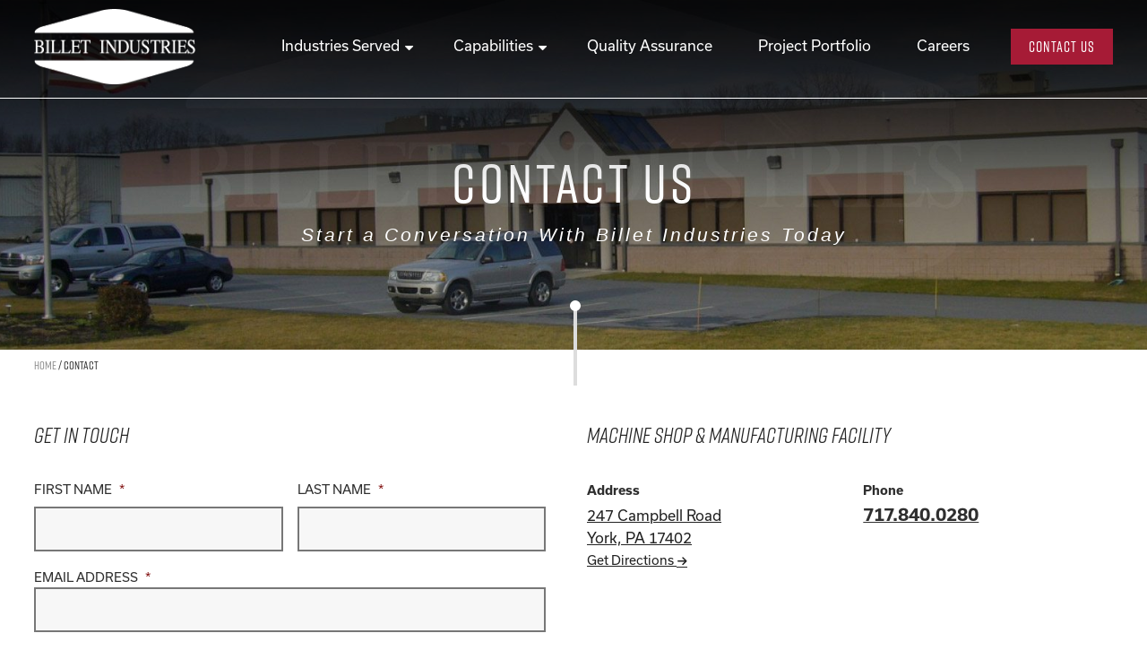

--- FILE ---
content_type: text/html; charset=UTF-8
request_url: https://billet-industries.com/contact/
body_size: 15305
content:
<!DOCTYPE html>
<html lang="en-US">
    <head>
        <meta http-equiv="content-type" content="text/html; charset=UTF-8" />
<script type="text/javascript">
/* <![CDATA[ */
var gform;gform||(document.addEventListener("gform_main_scripts_loaded",function(){gform.scriptsLoaded=!0}),document.addEventListener("gform/theme/scripts_loaded",function(){gform.themeScriptsLoaded=!0}),window.addEventListener("DOMContentLoaded",function(){gform.domLoaded=!0}),gform={domLoaded:!1,scriptsLoaded:!1,themeScriptsLoaded:!1,isFormEditor:()=>"function"==typeof InitializeEditor,callIfLoaded:function(o){return!(!gform.domLoaded||!gform.scriptsLoaded||!gform.themeScriptsLoaded&&!gform.isFormEditor()||(gform.isFormEditor()&&console.warn("The use of gform.initializeOnLoaded() is deprecated in the form editor context and will be removed in Gravity Forms 3.1."),o(),0))},initializeOnLoaded:function(o){gform.callIfLoaded(o)||(document.addEventListener("gform_main_scripts_loaded",()=>{gform.scriptsLoaded=!0,gform.callIfLoaded(o)}),document.addEventListener("gform/theme/scripts_loaded",()=>{gform.themeScriptsLoaded=!0,gform.callIfLoaded(o)}),window.addEventListener("DOMContentLoaded",()=>{gform.domLoaded=!0,gform.callIfLoaded(o)}))},hooks:{action:{},filter:{}},addAction:function(o,r,e,t){gform.addHook("action",o,r,e,t)},addFilter:function(o,r,e,t){gform.addHook("filter",o,r,e,t)},doAction:function(o){gform.doHook("action",o,arguments)},applyFilters:function(o){return gform.doHook("filter",o,arguments)},removeAction:function(o,r){gform.removeHook("action",o,r)},removeFilter:function(o,r,e){gform.removeHook("filter",o,r,e)},addHook:function(o,r,e,t,n){null==gform.hooks[o][r]&&(gform.hooks[o][r]=[]);var d=gform.hooks[o][r];null==n&&(n=r+"_"+d.length),gform.hooks[o][r].push({tag:n,callable:e,priority:t=null==t?10:t})},doHook:function(r,o,e){var t;if(e=Array.prototype.slice.call(e,1),null!=gform.hooks[r][o]&&((o=gform.hooks[r][o]).sort(function(o,r){return o.priority-r.priority}),o.forEach(function(o){"function"!=typeof(t=o.callable)&&(t=window[t]),"action"==r?t.apply(null,e):e[0]=t.apply(null,e)})),"filter"==r)return e[0]},removeHook:function(o,r,t,n){var e;null!=gform.hooks[o][r]&&(e=(e=gform.hooks[o][r]).filter(function(o,r,e){return!!(null!=n&&n!=o.tag||null!=t&&t!=o.priority)}),gform.hooks[o][r]=e)}});
/* ]]> */
</script>

        <title>
        Contact Us – Contract Manufacturer &amp; Machine Shop, York, PA - Billet Industries        </title>
        <meta http-equiv="X-UA-Compatible" content="IE=edge">
        <meta name="viewport" content="width=device-width, initial-scale=1">
        <meta name="referrer" content="unsafe-url">
        <link rel="pingback" href="https://billet-industries.com/xmlrpc.php" />

        <script type="application/ld+json">
{
  "@context": "https://schema.org",
  "@type": "LocalBusiness",
  "name": "Billet Industries",
  "legalName": "Billet Industries, Inc.",
  "logo": "https://billet-industries.com/wp-content/uploads/2017/10/billet-logo@2x-8.png",
  "image": "https://billet-industries.com/wp-content/uploads/2018/01/billet-large-machine.jpg",
  "email": "sales@billet-industries.com",
  "description": "Contract manufacturer in York, PA specializing in CNC machining, welding, prototyping, and short-run manufacturing. ITAR registered with a strong focus on quality and compliance.",
  "url": "https://billet-industries.com",
  "telephone": "717-840-0280",
  "faxNumber": "717-840-0838",
  "address": {
    	"@type": "PostalAddress",
    	"streetAddress": "247 Campbell Road",
    	"addressLocality": "York",
    	"addressRegion": "PA",
    	"postalCode": "17402",
    	"addressCountry": "US"
  },
  "foundingDate": "1972",
  "duns": "101096634",
  "alternateName": [
	"Billet Industries, Inc",
	"Billet"
  ],
  "sameAs": [
	"https://www.facebook.com/BilletIndustries/",
	"https://www.linkedin.com/company/billet-industries-inc./",	
	"https://twitter.com/Billet_Ind",
	"www.yelp.com/biz/billet-industries-york"	
  ],
  "priceRange": "$$",
  "openingHours": "Mo,Tu,We,Th,Fr 07:00-17:00",
  "geo": {
    	"@type": "GeoCoordinates",
    	"latitude": "39.989895",
    	"longitude": "-76.6256861"
  },
  "hasMap": "https://www.google.com/maps/place/Billet+Industries/@39.9898954,-76.6256861,21z/data=!4m5!3m4!1s0x0:0x5b4c9fed62413eb5!8m2!3d39.989922!4d-76.625611",
  "memberOf": [
        {
  	   	"@type": "Organization",
		"name": "Manufacturers’ Association of South Central PA (MASCPA)",
		"URL": "http://www.mascpa.org/"
	},
        {
  	   	"@type": "Organization",
		"name": "National Federation of Independent Business (NFIB)",
		"URL": "https://www.nfib.com/"
	},
        {
  	   	"@type": "Organization",
		"name": "Society for Manufacturing Engineering (SME)",
		"URL": "https://www.sme.org/"
	},
  {
        "@type": "Organization",
    "name": "National Quality Assurance Limited",
    "URL": "https://www.nqa.com/"
  }
  ],
  "additionalType": [
    	"https://www.productontology.org/doc/Contract_manufacturer",
    	"https://www.productontology.org/doc/Machining",
    	"https://www.productontology.org/doc/Turning",
    	"https://www.productontology.org/doc/Boring_(manufacturing)",
    	"https://www.productontology.org/doc/Drilling",
    	"https://www.productontology.org/doc/Milling_(machining)",
    	"https://www.productontology.org/doc/Broaching_(metalworking)",
    	"https://www.productontology.org/doc/Machine_shop",
    	"https://www.productontology.org/doc/International_Traffic_in_Arms_Regulations#Compliance",
    	"https://www.productontology.org/doc/Numerical_control"
  ],
  "areaServed": {
    "@type": "AdministrativeArea",
    "name": "United States of America",
    "alternateName": [
      "USA",
      "America",
      "the States",
      "U.S.",
      "U.S.A.",
      "United States",
      "US",
      "the US"
    ],
    "sameAs": "https://www.wikidata.org/wiki/Q30"
  }  
}
</script>
        <link rel="apple-touch-icon" sizes="180x180" href="/wp-content/themes/yboot/assets/img/favicon/apple-touch-icon.png">
<link rel="icon" type="image/png" href="/wp-content/themes/yboot/assets/img/favicon/favicon-32x32.png" sizes="32x32">
<link rel="icon" type="image/png" href="/wp-content/themes/yboot/assets/img/favicon/favicon-16x16.png" sizes="16x16">
<link rel="manifest" href="/wp-content/themes/yboot/assets/img/favicon/manifest.json">
<link rel="mask-icon" href="/wp-content/themes/yboot/assets/img/favicon/safari-pinned-tab.svg" color="#5bbad5">
<meta name="theme-color" content="#ffffff">
<meta name='robots' content='index, follow, max-image-preview:large, max-snippet:-1, max-video-preview:-1' />

            <script data-no-defer="1" data-ezscrex="false" data-cfasync="false" data-pagespeed-no-defer data-cookieconsent="ignore">
                var ctPublicFunctions = {"_ajax_nonce":"1ffdf6a2df","_rest_nonce":"b786014b45","_ajax_url":"\/wp-admin\/admin-ajax.php","_rest_url":"https:\/\/billet-industries.com\/wp-json\/","data__cookies_type":"alternative","data__ajax_type":"rest","data__bot_detector_enabled":"1","data__frontend_data_log_enabled":1,"cookiePrefix":"","wprocket_detected":false,"host_url":"billet-industries.com","text__ee_click_to_select":"Click to select the whole data","text__ee_original_email":"The complete one is","text__ee_got_it":"Got it","text__ee_blocked":"Blocked","text__ee_cannot_connect":"Cannot connect","text__ee_cannot_decode":"Can not decode email. Unknown reason","text__ee_email_decoder":"CleanTalk email decoder","text__ee_wait_for_decoding":"The magic is on the way!","text__ee_decoding_process":"Please wait a few seconds while we decode the contact data."}
            </script>
        
            <script data-no-defer="1" data-ezscrex="false" data-cfasync="false" data-pagespeed-no-defer data-cookieconsent="ignore">
                var ctPublic = {"_ajax_nonce":"1ffdf6a2df","settings__forms__check_internal":"0","settings__forms__check_external":"0","settings__forms__force_protection":0,"settings__forms__search_test":"1","settings__forms__wc_add_to_cart":"0","settings__data__bot_detector_enabled":"1","settings__sfw__anti_crawler":0,"blog_home":"https:\/\/billet-industries.com\/","pixel__setting":"3","pixel__enabled":false,"pixel__url":null,"data__email_check_before_post":"1","data__email_check_exist_post":"0","data__cookies_type":"alternative","data__key_is_ok":true,"data__visible_fields_required":true,"wl_brandname":"Anti-Spam by CleanTalk","wl_brandname_short":"CleanTalk","ct_checkjs_key":1434678701,"emailEncoderPassKey":"ec2f736d08ba64ceaee9aff7c9b40ec6","bot_detector_forms_excluded":"W10=","advancedCacheExists":false,"varnishCacheExists":false,"wc_ajax_add_to_cart":false}
            </script>
        
	<!-- This site is optimized with the Yoast SEO plugin v26.8 - https://yoast.com/product/yoast-seo-wordpress/ -->
	<meta name="description" content="To start a conversation about a contract or prototype manufacturing project, contact us today. Call 717-840-0280 or use our online form." />
	<link rel="canonical" href="https://billet-industries.com/contact/" />
	<meta property="og:locale" content="en_US" />
	<meta property="og:type" content="article" />
	<meta property="og:title" content="Contact Us – Contract Manufacturer &amp; Machine Shop, York, PA - Billet Industries" />
	<meta property="og:description" content="To start a conversation about a contract or prototype manufacturing project, contact us today. Call 717-840-0280 or use our online form." />
	<meta property="og:url" content="https://billet-industries.com/contact/" />
	<meta property="og:site_name" content="Billet Industries" />
	<meta property="article:modified_time" content="2024-08-02T18:31:16+00:00" />
	<meta property="og:image" content="https://billet-industries.com/wp-content/uploads/2018/01/contact-us-hero-sw-1.jpg" />
	<meta property="og:image:width" content="1920" />
	<meta property="og:image:height" content="475" />
	<meta property="og:image:type" content="image/jpeg" />
	<meta name="twitter:card" content="summary_large_image" />
	<meta name="twitter:label1" content="Est. reading time" />
	<meta name="twitter:data1" content="1 minute" />
	<script type="application/ld+json" class="yoast-schema-graph">{"@context":"https://schema.org","@graph":[{"@type":"WebPage","@id":"https://billet-industries.com/contact/","url":"https://billet-industries.com/contact/","name":"Contact Us – Contract Manufacturer & Machine Shop, York, PA - Billet Industries","isPartOf":{"@id":"https://billet-industries.com/#website"},"primaryImageOfPage":{"@id":"https://billet-industries.com/contact/#primaryimage"},"image":{"@id":"https://billet-industries.com/contact/#primaryimage"},"thumbnailUrl":"https://billet-industries.com/wp-content/uploads/2018/01/contact-us-hero-sw-1.jpg","datePublished":"2020-11-17T12:29:59+00:00","dateModified":"2024-08-02T18:31:16+00:00","description":"To start a conversation about a contract or prototype manufacturing project, contact us today. Call 717-840-0280 or use our online form.","breadcrumb":{"@id":"https://billet-industries.com/contact/#breadcrumb"},"inLanguage":"en-US","potentialAction":[{"@type":"ReadAction","target":["https://billet-industries.com/contact/"]}]},{"@type":"ImageObject","inLanguage":"en-US","@id":"https://billet-industries.com/contact/#primaryimage","url":"https://billet-industries.com/wp-content/uploads/2018/01/contact-us-hero-sw-1.jpg","contentUrl":"https://billet-industries.com/wp-content/uploads/2018/01/contact-us-hero-sw-1.jpg","width":"1920","height":"475","caption":"Billet Industries York location."},{"@type":"BreadcrumbList","@id":"https://billet-industries.com/contact/#breadcrumb","itemListElement":[{"@type":"ListItem","position":1,"name":"Home","item":"https://billet-industries.com/"},{"@type":"ListItem","position":2,"name":"Contact"}]},{"@type":"WebSite","@id":"https://billet-industries.com/#website","url":"https://billet-industries.com/","name":"Billet Industries","description":"","publisher":{"@id":"https://billet-industries.com/#organization"},"potentialAction":[{"@type":"SearchAction","target":{"@type":"EntryPoint","urlTemplate":"https://billet-industries.com/?s={search_term_string}"},"query-input":{"@type":"PropertyValueSpecification","valueRequired":true,"valueName":"search_term_string"}}],"inLanguage":"en-US"},{"@type":"Organization","@id":"https://billet-industries.com/#organization","name":"Billet Industries","url":"https://billet-industries.com/","logo":{"@type":"ImageObject","inLanguage":"en-US","@id":"https://billet-industries.com/#/schema/logo/image/","url":"https://billet-industries.com/wp-content/uploads/2017/10/billet-logo.png","contentUrl":"https://billet-industries.com/wp-content/uploads/2017/10/billet-logo.png","width":180,"height":84,"caption":"Billet Industries"},"image":{"@id":"https://billet-industries.com/#/schema/logo/image/"}}]}</script>
	<!-- / Yoast SEO plugin. -->


<link rel='dns-prefetch' href='//fd.cleantalk.org' />
<link rel='dns-prefetch' href='//cdnjs.cloudflare.com' />
<link rel='dns-prefetch' href='//www.google.com' />
<style id='wp-img-auto-sizes-contain-inline-css' type='text/css'>
img:is([sizes=auto i],[sizes^="auto," i]){contain-intrinsic-size:3000px 1500px}
/*# sourceURL=wp-img-auto-sizes-contain-inline-css */
</style>
<style id='wp-block-library-inline-css' type='text/css'>
:root{--wp-block-synced-color:#7a00df;--wp-block-synced-color--rgb:122,0,223;--wp-bound-block-color:var(--wp-block-synced-color);--wp-editor-canvas-background:#ddd;--wp-admin-theme-color:#007cba;--wp-admin-theme-color--rgb:0,124,186;--wp-admin-theme-color-darker-10:#006ba1;--wp-admin-theme-color-darker-10--rgb:0,107,160.5;--wp-admin-theme-color-darker-20:#005a87;--wp-admin-theme-color-darker-20--rgb:0,90,135;--wp-admin-border-width-focus:2px}@media (min-resolution:192dpi){:root{--wp-admin-border-width-focus:1.5px}}.wp-element-button{cursor:pointer}:root .has-very-light-gray-background-color{background-color:#eee}:root .has-very-dark-gray-background-color{background-color:#313131}:root .has-very-light-gray-color{color:#eee}:root .has-very-dark-gray-color{color:#313131}:root .has-vivid-green-cyan-to-vivid-cyan-blue-gradient-background{background:linear-gradient(135deg,#00d084,#0693e3)}:root .has-purple-crush-gradient-background{background:linear-gradient(135deg,#34e2e4,#4721fb 50%,#ab1dfe)}:root .has-hazy-dawn-gradient-background{background:linear-gradient(135deg,#faaca8,#dad0ec)}:root .has-subdued-olive-gradient-background{background:linear-gradient(135deg,#fafae1,#67a671)}:root .has-atomic-cream-gradient-background{background:linear-gradient(135deg,#fdd79a,#004a59)}:root .has-nightshade-gradient-background{background:linear-gradient(135deg,#330968,#31cdcf)}:root .has-midnight-gradient-background{background:linear-gradient(135deg,#020381,#2874fc)}:root{--wp--preset--font-size--normal:16px;--wp--preset--font-size--huge:42px}.has-regular-font-size{font-size:1em}.has-larger-font-size{font-size:2.625em}.has-normal-font-size{font-size:var(--wp--preset--font-size--normal)}.has-huge-font-size{font-size:var(--wp--preset--font-size--huge)}.has-text-align-center{text-align:center}.has-text-align-left{text-align:left}.has-text-align-right{text-align:right}.has-fit-text{white-space:nowrap!important}#end-resizable-editor-section{display:none}.aligncenter{clear:both}.items-justified-left{justify-content:flex-start}.items-justified-center{justify-content:center}.items-justified-right{justify-content:flex-end}.items-justified-space-between{justify-content:space-between}.screen-reader-text{border:0;clip-path:inset(50%);height:1px;margin:-1px;overflow:hidden;padding:0;position:absolute;width:1px;word-wrap:normal!important}.screen-reader-text:focus{background-color:#ddd;clip-path:none;color:#444;display:block;font-size:1em;height:auto;left:5px;line-height:normal;padding:15px 23px 14px;text-decoration:none;top:5px;width:auto;z-index:100000}html :where(.has-border-color){border-style:solid}html :where([style*=border-top-color]){border-top-style:solid}html :where([style*=border-right-color]){border-right-style:solid}html :where([style*=border-bottom-color]){border-bottom-style:solid}html :where([style*=border-left-color]){border-left-style:solid}html :where([style*=border-width]){border-style:solid}html :where([style*=border-top-width]){border-top-style:solid}html :where([style*=border-right-width]){border-right-style:solid}html :where([style*=border-bottom-width]){border-bottom-style:solid}html :where([style*=border-left-width]){border-left-style:solid}html :where(img[class*=wp-image-]){height:auto;max-width:100%}:where(figure){margin:0 0 1em}html :where(.is-position-sticky){--wp-admin--admin-bar--position-offset:var(--wp-admin--admin-bar--height,0px)}@media screen and (max-width:600px){html :where(.is-position-sticky){--wp-admin--admin-bar--position-offset:0px}}

/*# sourceURL=wp-block-library-inline-css */
</style><style id='global-styles-inline-css' type='text/css'>
:root{--wp--preset--aspect-ratio--square: 1;--wp--preset--aspect-ratio--4-3: 4/3;--wp--preset--aspect-ratio--3-4: 3/4;--wp--preset--aspect-ratio--3-2: 3/2;--wp--preset--aspect-ratio--2-3: 2/3;--wp--preset--aspect-ratio--16-9: 16/9;--wp--preset--aspect-ratio--9-16: 9/16;--wp--preset--color--black: #000000;--wp--preset--color--cyan-bluish-gray: #abb8c3;--wp--preset--color--white: #ffffff;--wp--preset--color--pale-pink: #f78da7;--wp--preset--color--vivid-red: #cf2e2e;--wp--preset--color--luminous-vivid-orange: #ff6900;--wp--preset--color--luminous-vivid-amber: #fcb900;--wp--preset--color--light-green-cyan: #7bdcb5;--wp--preset--color--vivid-green-cyan: #00d084;--wp--preset--color--pale-cyan-blue: #8ed1fc;--wp--preset--color--vivid-cyan-blue: #0693e3;--wp--preset--color--vivid-purple: #9b51e0;--wp--preset--gradient--vivid-cyan-blue-to-vivid-purple: linear-gradient(135deg,rgb(6,147,227) 0%,rgb(155,81,224) 100%);--wp--preset--gradient--light-green-cyan-to-vivid-green-cyan: linear-gradient(135deg,rgb(122,220,180) 0%,rgb(0,208,130) 100%);--wp--preset--gradient--luminous-vivid-amber-to-luminous-vivid-orange: linear-gradient(135deg,rgb(252,185,0) 0%,rgb(255,105,0) 100%);--wp--preset--gradient--luminous-vivid-orange-to-vivid-red: linear-gradient(135deg,rgb(255,105,0) 0%,rgb(207,46,46) 100%);--wp--preset--gradient--very-light-gray-to-cyan-bluish-gray: linear-gradient(135deg,rgb(238,238,238) 0%,rgb(169,184,195) 100%);--wp--preset--gradient--cool-to-warm-spectrum: linear-gradient(135deg,rgb(74,234,220) 0%,rgb(151,120,209) 20%,rgb(207,42,186) 40%,rgb(238,44,130) 60%,rgb(251,105,98) 80%,rgb(254,248,76) 100%);--wp--preset--gradient--blush-light-purple: linear-gradient(135deg,rgb(255,206,236) 0%,rgb(152,150,240) 100%);--wp--preset--gradient--blush-bordeaux: linear-gradient(135deg,rgb(254,205,165) 0%,rgb(254,45,45) 50%,rgb(107,0,62) 100%);--wp--preset--gradient--luminous-dusk: linear-gradient(135deg,rgb(255,203,112) 0%,rgb(199,81,192) 50%,rgb(65,88,208) 100%);--wp--preset--gradient--pale-ocean: linear-gradient(135deg,rgb(255,245,203) 0%,rgb(182,227,212) 50%,rgb(51,167,181) 100%);--wp--preset--gradient--electric-grass: linear-gradient(135deg,rgb(202,248,128) 0%,rgb(113,206,126) 100%);--wp--preset--gradient--midnight: linear-gradient(135deg,rgb(2,3,129) 0%,rgb(40,116,252) 100%);--wp--preset--font-size--small: 13px;--wp--preset--font-size--medium: 20px;--wp--preset--font-size--large: 36px;--wp--preset--font-size--x-large: 42px;--wp--preset--spacing--20: 0.44rem;--wp--preset--spacing--30: 0.67rem;--wp--preset--spacing--40: 1rem;--wp--preset--spacing--50: 1.5rem;--wp--preset--spacing--60: 2.25rem;--wp--preset--spacing--70: 3.38rem;--wp--preset--spacing--80: 5.06rem;--wp--preset--shadow--natural: 6px 6px 9px rgba(0, 0, 0, 0.2);--wp--preset--shadow--deep: 12px 12px 50px rgba(0, 0, 0, 0.4);--wp--preset--shadow--sharp: 6px 6px 0px rgba(0, 0, 0, 0.2);--wp--preset--shadow--outlined: 6px 6px 0px -3px rgb(255, 255, 255), 6px 6px rgb(0, 0, 0);--wp--preset--shadow--crisp: 6px 6px 0px rgb(0, 0, 0);}:where(.is-layout-flex){gap: 0.5em;}:where(.is-layout-grid){gap: 0.5em;}body .is-layout-flex{display: flex;}.is-layout-flex{flex-wrap: wrap;align-items: center;}.is-layout-flex > :is(*, div){margin: 0;}body .is-layout-grid{display: grid;}.is-layout-grid > :is(*, div){margin: 0;}:where(.wp-block-columns.is-layout-flex){gap: 2em;}:where(.wp-block-columns.is-layout-grid){gap: 2em;}:where(.wp-block-post-template.is-layout-flex){gap: 1.25em;}:where(.wp-block-post-template.is-layout-grid){gap: 1.25em;}.has-black-color{color: var(--wp--preset--color--black) !important;}.has-cyan-bluish-gray-color{color: var(--wp--preset--color--cyan-bluish-gray) !important;}.has-white-color{color: var(--wp--preset--color--white) !important;}.has-pale-pink-color{color: var(--wp--preset--color--pale-pink) !important;}.has-vivid-red-color{color: var(--wp--preset--color--vivid-red) !important;}.has-luminous-vivid-orange-color{color: var(--wp--preset--color--luminous-vivid-orange) !important;}.has-luminous-vivid-amber-color{color: var(--wp--preset--color--luminous-vivid-amber) !important;}.has-light-green-cyan-color{color: var(--wp--preset--color--light-green-cyan) !important;}.has-vivid-green-cyan-color{color: var(--wp--preset--color--vivid-green-cyan) !important;}.has-pale-cyan-blue-color{color: var(--wp--preset--color--pale-cyan-blue) !important;}.has-vivid-cyan-blue-color{color: var(--wp--preset--color--vivid-cyan-blue) !important;}.has-vivid-purple-color{color: var(--wp--preset--color--vivid-purple) !important;}.has-black-background-color{background-color: var(--wp--preset--color--black) !important;}.has-cyan-bluish-gray-background-color{background-color: var(--wp--preset--color--cyan-bluish-gray) !important;}.has-white-background-color{background-color: var(--wp--preset--color--white) !important;}.has-pale-pink-background-color{background-color: var(--wp--preset--color--pale-pink) !important;}.has-vivid-red-background-color{background-color: var(--wp--preset--color--vivid-red) !important;}.has-luminous-vivid-orange-background-color{background-color: var(--wp--preset--color--luminous-vivid-orange) !important;}.has-luminous-vivid-amber-background-color{background-color: var(--wp--preset--color--luminous-vivid-amber) !important;}.has-light-green-cyan-background-color{background-color: var(--wp--preset--color--light-green-cyan) !important;}.has-vivid-green-cyan-background-color{background-color: var(--wp--preset--color--vivid-green-cyan) !important;}.has-pale-cyan-blue-background-color{background-color: var(--wp--preset--color--pale-cyan-blue) !important;}.has-vivid-cyan-blue-background-color{background-color: var(--wp--preset--color--vivid-cyan-blue) !important;}.has-vivid-purple-background-color{background-color: var(--wp--preset--color--vivid-purple) !important;}.has-black-border-color{border-color: var(--wp--preset--color--black) !important;}.has-cyan-bluish-gray-border-color{border-color: var(--wp--preset--color--cyan-bluish-gray) !important;}.has-white-border-color{border-color: var(--wp--preset--color--white) !important;}.has-pale-pink-border-color{border-color: var(--wp--preset--color--pale-pink) !important;}.has-vivid-red-border-color{border-color: var(--wp--preset--color--vivid-red) !important;}.has-luminous-vivid-orange-border-color{border-color: var(--wp--preset--color--luminous-vivid-orange) !important;}.has-luminous-vivid-amber-border-color{border-color: var(--wp--preset--color--luminous-vivid-amber) !important;}.has-light-green-cyan-border-color{border-color: var(--wp--preset--color--light-green-cyan) !important;}.has-vivid-green-cyan-border-color{border-color: var(--wp--preset--color--vivid-green-cyan) !important;}.has-pale-cyan-blue-border-color{border-color: var(--wp--preset--color--pale-cyan-blue) !important;}.has-vivid-cyan-blue-border-color{border-color: var(--wp--preset--color--vivid-cyan-blue) !important;}.has-vivid-purple-border-color{border-color: var(--wp--preset--color--vivid-purple) !important;}.has-vivid-cyan-blue-to-vivid-purple-gradient-background{background: var(--wp--preset--gradient--vivid-cyan-blue-to-vivid-purple) !important;}.has-light-green-cyan-to-vivid-green-cyan-gradient-background{background: var(--wp--preset--gradient--light-green-cyan-to-vivid-green-cyan) !important;}.has-luminous-vivid-amber-to-luminous-vivid-orange-gradient-background{background: var(--wp--preset--gradient--luminous-vivid-amber-to-luminous-vivid-orange) !important;}.has-luminous-vivid-orange-to-vivid-red-gradient-background{background: var(--wp--preset--gradient--luminous-vivid-orange-to-vivid-red) !important;}.has-very-light-gray-to-cyan-bluish-gray-gradient-background{background: var(--wp--preset--gradient--very-light-gray-to-cyan-bluish-gray) !important;}.has-cool-to-warm-spectrum-gradient-background{background: var(--wp--preset--gradient--cool-to-warm-spectrum) !important;}.has-blush-light-purple-gradient-background{background: var(--wp--preset--gradient--blush-light-purple) !important;}.has-blush-bordeaux-gradient-background{background: var(--wp--preset--gradient--blush-bordeaux) !important;}.has-luminous-dusk-gradient-background{background: var(--wp--preset--gradient--luminous-dusk) !important;}.has-pale-ocean-gradient-background{background: var(--wp--preset--gradient--pale-ocean) !important;}.has-electric-grass-gradient-background{background: var(--wp--preset--gradient--electric-grass) !important;}.has-midnight-gradient-background{background: var(--wp--preset--gradient--midnight) !important;}.has-small-font-size{font-size: var(--wp--preset--font-size--small) !important;}.has-medium-font-size{font-size: var(--wp--preset--font-size--medium) !important;}.has-large-font-size{font-size: var(--wp--preset--font-size--large) !important;}.has-x-large-font-size{font-size: var(--wp--preset--font-size--x-large) !important;}
/*# sourceURL=global-styles-inline-css */
</style>

<style id='classic-theme-styles-inline-css' type='text/css'>
/*! This file is auto-generated */
.wp-block-button__link{color:#fff;background-color:#32373c;border-radius:9999px;box-shadow:none;text-decoration:none;padding:calc(.667em + 2px) calc(1.333em + 2px);font-size:1.125em}.wp-block-file__button{background:#32373c;color:#fff;text-decoration:none}
/*# sourceURL=/wp-includes/css/classic-themes.min.css */
</style>
<link rel='stylesheet' id='cleantalk-public-css-css' href='https://billet-industries.com/wp-content/plugins/cleantalk-spam-protect/css/cleantalk-public.min.css' type='text/css' media='all' />
<link rel='stylesheet' id='cleantalk-email-decoder-css-css' href='https://billet-industries.com/wp-content/plugins/cleantalk-spam-protect/css/cleantalk-email-decoder.min.css' type='text/css' media='all' />
<link rel='stylesheet' id='bootstrap-css' href='//cdnjs.cloudflare.com/ajax/libs/twitter-bootstrap/4.0.0-alpha.6/css/bootstrap.min.css' type='text/css' media='all' />
<link rel='stylesheet' id='font-awesome-css' href='//cdnjs.cloudflare.com/ajax/libs/font-awesome/4.7.0/css/font-awesome.min.css' type='text/css' media='all' />
<link rel='stylesheet' id='fancybox-styles-css' href='//cdnjs.cloudflare.com/ajax/libs/fancybox/3.1.25/jquery.fancybox.min.css' type='text/css' media='' />
<link rel='stylesheet' id='mmenu-theme-css' href='//cdnjs.cloudflare.com/ajax/libs/jQuery.mmenu/5.7.8/css/jquery.mmenu.all.css' type='text/css' media='' />
<link rel='stylesheet' id='gforms_reset_css-css' href='https://billet-industries.com/wp-content/plugins/gravityforms/legacy/css/formreset.min.css' type='text/css' media='all' />
<link rel='stylesheet' id='gforms_formsmain_css-css' href='https://billet-industries.com/wp-content/plugins/gravityforms/legacy/css/formsmain.min.css' type='text/css' media='all' />
<link rel='stylesheet' id='gforms_ready_class_css-css' href='https://billet-industries.com/wp-content/plugins/gravityforms/legacy/css/readyclass.min.css' type='text/css' media='all' />
<link rel='stylesheet' id='gforms_browsers_css-css' href='https://billet-industries.com/wp-content/plugins/gravityforms/legacy/css/browsers.min.css' type='text/css' media='all' />
<link rel='stylesheet' id='stylesheet-css' href='https://billet-industries.com/wp-content/themes/yboot/style.css' type='text/css' media='all' />
<script type="text/javascript" src="https://billet-industries.com/wp-content/plugins/cleantalk-spam-protect/js/apbct-public-bundle.min.js" id="apbct-public-bundle.min-js-js"></script>
<script type="text/javascript" src="https://fd.cleantalk.org/ct-bot-detector-wrapper.js" id="ct_bot_detector-js" defer="defer" data-wp-strategy="defer"></script>
<script type="text/javascript" src="https://billet-industries.com/wp-includes/js/jquery/jquery.min.js" id="jquery-core-js"></script>
<script type="text/javascript" src="https://billet-industries.com/wp-includes/js/jquery/jquery-migrate.min.js" id="jquery-migrate-js"></script>
<script type="text/javascript" defer='defer' src="https://billet-industries.com/wp-content/plugins/gravityforms/js/jquery.json.min.js" id="gform_json-js"></script>
<script type="text/javascript" id="gform_gravityforms-js-extra">
/* <![CDATA[ */
var gf_legacy = {"is_legacy":"1"};
var gf_global = {"gf_currency_config":{"name":"U.S. Dollar","symbol_left":"$","symbol_right":"","symbol_padding":"","thousand_separator":",","decimal_separator":".","decimals":2,"code":"USD"},"base_url":"https://billet-industries.com/wp-content/plugins/gravityforms","number_formats":[],"spinnerUrl":"https://billet-industries.com/wp-content/plugins/gravityforms/images/spinner.svg","version_hash":"5eb4576adf3fe72239044533ba214f4b","strings":{"newRowAdded":"New row added.","rowRemoved":"Row removed","formSaved":"The form has been saved.  The content contains the link to return and complete the form."}};
var gform_i18n = {"datepicker":{"days":{"monday":"Mo","tuesday":"Tu","wednesday":"We","thursday":"Th","friday":"Fr","saturday":"Sa","sunday":"Su"},"months":{"january":"January","february":"February","march":"March","april":"April","may":"May","june":"June","july":"July","august":"August","september":"September","october":"October","november":"November","december":"December"},"firstDay":1,"iconText":"Select date"}};
var gf_legacy_multi = {"1":"1"};
var gform_gravityforms = {"strings":{"invalid_file_extension":"This type of file is not allowed. Must be one of the following:","delete_file":"Delete this file","in_progress":"in progress","file_exceeds_limit":"File exceeds size limit","illegal_extension":"This type of file is not allowed.","max_reached":"Maximum number of files reached","unknown_error":"There was a problem while saving the file on the server","currently_uploading":"Please wait for the uploading to complete","cancel":"Cancel","cancel_upload":"Cancel this upload","cancelled":"Cancelled","error":"Error","message":"Message"},"vars":{"images_url":"https://billet-industries.com/wp-content/plugins/gravityforms/images"}};
//# sourceURL=gform_gravityforms-js-extra
/* ]]> */
</script>
<script type="text/javascript" id="gform_gravityforms-js-before">
/* <![CDATA[ */

//# sourceURL=gform_gravityforms-js-before
/* ]]> */
</script>
<script type="text/javascript" defer='defer' src="https://billet-industries.com/wp-content/plugins/gravityforms/js/gravityforms.min.js" id="gform_gravityforms-js"></script>
<script type="text/javascript" id="gform_conditional_logic-js-extra">
/* <![CDATA[ */
var gf_legacy = {"is_legacy":"1"};
//# sourceURL=gform_conditional_logic-js-extra
/* ]]> */
</script>
<script type="text/javascript" defer='defer' src="https://billet-industries.com/wp-content/plugins/gravityforms/js/conditional_logic.min.js" id="gform_conditional_logic-js"></script>
<script type="text/javascript" defer='defer' src="https://www.google.com/recaptcha/api.js?hl=en&amp;ver=6.9#038;render=explicit" id="gform_recaptcha-js"></script>
<script type="text/javascript" defer='defer' src="https://billet-industries.com/wp-content/plugins/gravityforms/assets/js/dist/utils.min.js" id="gform_gravityforms_utils-js"></script>
<script src="/wp-content/mu-plugins/captaincore-analytics.js" data-site="YZKLAOMT" defer></script>
		<style type="text/css" id="wp-custom-css">
			.page-id-232 .gerry-mandering .img-fluid{object-fit: contain;}
.page-id-232 .text-left-image-right .col-md-6:last-of-type {
    flex-wrap: wrap;
}

.footer-certs {justify-content: center;}
.footer-certs img {max-width:150px}		</style>
		
        <!-- Google Tag Manager -->
<script>(function(w,d,s,l,i){w[l]=w[l]||[];w[l].push({'gtm.start':
new Date().getTime(),event:'gtm.js'});var f=d.getElementsByTagName(s)[0],
j=d.createElement(s),dl=l!='dataLayer'?'&l='+l:'';j.async=true;j.src=
'https://www.googletagmanager.com/gtm.js?id='+i+dl;f.parentNode.insertBefore(j,f);
})(window,document,'script','dataLayer','GTM-K5N6WKN');</script>
<!-- End Google Tag Manager -->
        <script src="https://use.typekit.net/xab0tue.js"></script>
        <script>try{Typekit.load({ async: true });}catch(e){}</script>

        <!-- Bugherd -->
        <script type='text/javascript'>
        (function (d, t) {
          var bh = d.createElement(t), s = d.getElementsByTagName(t)[0];
          bh.type = 'text/javascript';
          bh.src = 'https://www.bugherd.com/sidebarv2.js?apikey=58oldqqgr6x3hbali2kpyg';
          s.parentNode.insertBefore(bh, s);
          })(document, 'script');
        </script>

    </head>
    <body class="wp-singular page-template page-template-page-templates page-template-contact page-template-page-templatescontact-php page page-id-64 page-parent wp-theme-yboot">
        <!-- Google Tag Manager (noscript) -->
<noscript><iframe src="https://www.googletagmanager.com/ns.html?id=GTM-K5N6WKN"
height="0" width="0" style="display:none;visibility:hidden"></iframe></noscript>
<!-- End Google Tag Manager (noscript) -->                    
    <div class="whole-wrap">
        <header style="background-image: url(' https://billet-industries.com/wp-content/uploads/2018/01/contact-us-hero-sw-1.jpg')">
            <div class="container hero-nav">
                <div class="row row-nav">
                    <div class="col-md-12">
                        <div class="">
                            <a href="/"><img class="img-fluid header-logo" src="/wp-content/uploads/2017/10/billet-logo@2x-8.png" alt=""></a>
                        </div>
                        
                        <div class="fr">
                            
                            <nav id="menu" class="main-nav"><ul id="menu-main-menu" class="menu"><li id="menu-item-284" class="dropdown-parent menu-item menu-item-type-post_type menu-item-object-page dropdown menu-item-284"><a href="https://billet-industries.com/industries/">Industries Served</a>
<ul class="sub-menu">
	<li id="menu-item-285" class="menu-item menu-item-type-post_type menu-item-object-page menu-item-285"><a href="https://billet-industries.com/industries/defense/">Aerospace &#038; Defense</a></li>
	<li id="menu-item-286" class="menu-item menu-item-type-post_type menu-item-object-page menu-item-286"><a href="https://billet-industries.com/industries/construction/">Construction</a></li>
	<li id="menu-item-287" class="menu-item menu-item-type-post_type menu-item-object-page menu-item-287"><a href="https://billet-industries.com/industries/energy/">Energy</a></li>
	<li id="menu-item-288" class="menu-item menu-item-type-post_type menu-item-object-page menu-item-288"><a href="https://billet-industries.com/industries/entertainment/">Entertainment</a></li>
	<li id="menu-item-289" class="menu-item menu-item-type-post_type menu-item-object-page menu-item-289"><a href="https://billet-industries.com/industries/food-manufacturing/">Food Manufacturing</a></li>
	<li id="menu-item-290" class="menu-item menu-item-type-post_type menu-item-object-page menu-item-290"><a href="https://billet-industries.com/industries/hvac/">HVAC</a></li>
	<li id="menu-item-291" class="menu-item menu-item-type-post_type menu-item-object-page menu-item-291"><a href="https://billet-industries.com/industries/medical/">Medical</a></li>
</ul>
</li>
<li id="menu-item-292" class="dropdown-parent menu-item menu-item-type-post_type menu-item-object-page dropdown menu-item-292"><a href="https://billet-industries.com/services-and-capabilities/">Capabilities</a>
<ul class="sub-menu">
	<li id="menu-item-294" class="menu-item menu-item-type-post_type menu-item-object-page menu-item-294"><a href="https://billet-industries.com/services-and-capabilities/cnc-machining/">CNC Machining</a></li>
	<li id="menu-item-295" class="menu-item menu-item-type-post_type menu-item-object-page menu-item-295"><a href="https://billet-industries.com/services-and-capabilities/machining/">Manual Machining</a></li>
	<li id="menu-item-296" class="menu-item menu-item-type-post_type menu-item-object-page menu-item-296"><a href="https://billet-industries.com/services-and-capabilities/assembly/">Weld &#038; Assembly</a></li>
	<li id="menu-item-297" class="menu-item menu-item-type-post_type menu-item-object-page menu-item-297"><a href="https://billet-industries.com/services-and-capabilities/repairs/">Repair &#038; Refurbishment</a></li>
	<li id="menu-item-293" class="menu-item menu-item-type-post_type menu-item-object-page menu-item-293"><a href="https://billet-industries.com/services-and-capabilities/prototyping-design-assistance/">Prototyping</a></li>
	<li id="menu-item-930" class="menu-item menu-item-type-post_type menu-item-object-page menu-item-930"><a href="https://billet-industries.com/services-and-capabilities/edm-services/">Electrical Discharge Machining</a></li>
	<li id="menu-item-298" class="menu-item menu-item-type-post_type menu-item-object-page menu-item-298"><a href="https://billet-industries.com/services-and-capabilities/subcontracting-services/">Value-Added Services</a></li>
</ul>
</li>
<li id="menu-item-299" class="menu-item menu-item-type-post_type menu-item-object-page menu-item-299"><a href="https://billet-industries.com/quality/">Quality Assurance</a></li>
<li id="menu-item-300" class="menu-item menu-item-type-post_type menu-item-object-page menu-item-300"><a href="https://billet-industries.com/project-portfolio/">Project Portfolio</a></li>
<li id="menu-item-693" class="menu-item menu-item-type-post_type menu-item-object-page menu-item-693"><a href="https://billet-industries.com/careers/">Careers</a></li>
</ul></nav>                           
                            <div class="hero-contact-cta">
                                <a href="/contact/" class="red-cta"><span>Contact Us</span><span class="none-mobile">Contact Us</span></a>
                            </div>
                            <div class="mobile-nav mobile-nav--phone">
                                <a href="tel:717.840.0280">
                                     <svg id="icon-smartphone" viewBox="0 0 19 32">
                                            <path d="M11.368 26.947h-3.158c-0.526 0-1.053 0.421-1.053 1.053 0 0.526 0.421 0.947 1.053 0.947h3.158c0.526 0 1.053-0.421 1.053-0.947-0.105-0.632-0.526-1.053-1.053-1.053zM11.368 26.947h-3.158c-0.526 0-1.053 0.421-1.053 1.053 0 0.526 0.421 0.947 1.053 0.947h3.158c0.526 0 1.053-0.421 1.053-0.947-0.105-0.632-0.526-1.053-1.053-1.053zM16.842 0h-14.211c-1.474 0-2.632 1.158-2.632 2.632v26.737c0 1.474 1.158 2.632 2.632 2.632h14.211c1.474 0 2.632-1.158 2.632-2.632v-26.737c0-1.474-1.158-2.632-2.632-2.632zM17.474 29.368c0 0.421-0.316 0.632-0.632 0.632h-14.211c-0.316 0-0.632-0.316-0.632-0.632v-3.684h15.474v3.684zM17.474 23.684h-15.474v-17.579h15.474v17.579zM17.474 4.105h-15.474v-1.474c0-0.421 0.316-0.632 0.632-0.632h14.211c0.316 0 0.632 0.316 0.632 0.632v1.474zM8.105 28.947h3.158c0.526 0 1.053-0.421 1.053-0.947s-0.421-1.053-1.053-1.053h-3.158c-0.526 0-1.053 0.421-1.053 1.053 0.105 0.421 0.526 0.947 1.053 0.947zM11.368 26.947h-3.158c-0.526 0-1.053 0.421-1.053 1.053 0 0.526 0.421 0.947 1.053 0.947h3.158c0.526 0 1.053-0.421 1.053-0.947-0.105-0.632-0.526-1.053-1.053-1.053zM11.368 26.947h-3.158c-0.526 0-1.053 0.421-1.053 1.053 0 0.526 0.421 0.947 1.053 0.947h3.158c0.526 0 1.053-0.421 1.053-0.947-0.105-0.632-0.526-1.053-1.053-1.053zM11.368 26.947h-3.158c-0.526 0-1.053 0.421-1.053 1.053 0 0.526 0.421 0.947 1.053 0.947h3.158c0.526 0 1.053-0.421 1.053-0.947-0.105-0.632-0.526-1.053-1.053-1.053zM11.368 26.947h-3.158c-0.526 0-1.053 0.421-1.053 1.053 0 0.526 0.421 0.947 1.053 0.947h3.158c0.526 0 1.053-0.421 1.053-0.947-0.105-0.632-0.526-1.053-1.053-1.053z"></path>
                                    </svg>
                                    <label>CALL</label>
                                </a>
                            </div>
                            <div class="mobile-nav">
                                <button href="#my-menu" class="hamburger hamburger--collapse" type="button">
                                        <span class="hamburger-box">
                                        <span class="hamburger-inner"></span>
                                    </span>
                                </button>  
                                <label>MENU</label>
                            </div>
                        </div>
                    </div>
                </div>
    
            </div>

            <div class="hero-text">  
                     
                    <h1>Contact Us</h1>
                                                                            <h2>Start a Conversation With Billet Industries Today</h2>
                                                         
            </div>
        </header>

        
<style type="text/css">
.mobile-nav {
    text-align: center;
}
.mobile-nav--phone {
    margin: 0px 20px;
    margin-left: 40px;
}
.mobile-nav label {
    color: #fff;
    display: block;
}
#icon-smartphone {
    fill: #fff;
    height: 32px;
    display: block;
    margin: 0 auto;
    margin-bottom: 2px;
    margin-top: 8px;
}
</style>



<section class="contact-form">
    <div class="container breadcrumb-container">
    <div class="row">
        <div class="col-md-12">
         <p id="breadcrumbs"><span><span><a href="https://billet-industries.com/">Home</a></span> / <span class="breadcrumb_last" aria-current="page">Contact</span></span></p>        </div>
    </div>
</div>

    <span class="grey-bar"></span>

    <div class="container">
        <div class="row">
            <div class="col-md-6">
                <h2 class="small-h2">Get In Touch</h2>
                <div class="gform__container">
                    
                <div class='gf_browser_chrome gform_wrapper gform_legacy_markup_wrapper gform-theme--no-framework' data-form-theme='legacy' data-form-index='0' id='gform_wrapper_1' style='display:none'><div id='gf_1' class='gform_anchor' tabindex='-1'></div>
                        <div class='gform_heading'>
                            <p class='gform_description'></p>
                        </div><form method='post' enctype='multipart/form-data' target='gform_ajax_frame_1' id='gform_1'  action='/contact/#gf_1' data-formid='1' novalidate>
                        <div class='gform-body gform_body'><ul id='gform_fields_1' class='gform_fields top_label form_sublabel_below description_below validation_below'><li id="field_1_1" class="gfield gfield--type-text gf_left_half gfield_contains_required field_sublabel_below gfield--no-description field_description_below field_validation_below gfield_visibility_visible"  ><label class='gfield_label gform-field-label' for='input_1_1'>First Name<span class="gfield_required"><span class="gfield_required gfield_required_asterisk">*</span></span></label><div class='ginput_container ginput_container_text'><input class='form-control' name='input_1' id='input_1_1' type='text' value='' class='large'     aria-required="true" aria-invalid="false"   /></div></li><li id="field_1_5" class="gfield gfield--type-text gf_right_half gfield_contains_required field_sublabel_below gfield--no-description field_description_below field_validation_below gfield_visibility_visible"  ><label class='gfield_label gform-field-label' for='input_1_5'>Last Name<span class="gfield_required"><span class="gfield_required gfield_required_asterisk">*</span></span></label><div class='ginput_container ginput_container_text'><input class='form-control' name='input_5' id='input_1_5' type='text' value='' class='form-control medium'     aria-required="true" aria-invalid="false"   /></div></li><li id="field_1_6" class="gfield gfield--type-email gfield_contains_required field_sublabel_below gfield--no-description field_description_below field_validation_below gfield_visibility_visible"  ><label class='gfield_label gform-field-label' for='input_1_6'>Email Address<span class="gfield_required"><span class="gfield_required gfield_required_asterisk">*</span></span></label><div class='ginput_container ginput_container_email'>
                            <input class='form-control' name='input_6' id='input_1_6' type='email' value='' class='form-control medium'    aria-required="true" aria-invalid="false"  />
                        </div></li><li id="field_1_7" class="gfield gfield--type-phone field_sublabel_below gfield--no-description field_description_below field_validation_below gfield_visibility_visible"  ><label class='gfield_label gform-field-label' for='input_1_7'>Phone</label><div class='ginput_container ginput_container_phone'><input class='form-control' name='input_7' id='input_1_7' type='tel' value='' class='form-control medium'    aria-invalid="false"   /></div></li><li id="field_1_8" class="gfield gfield--type-textarea field_sublabel_below gfield--no-description field_description_below field_validation_below gfield_visibility_visible"  ><label class='gfield_label gform-field-label' for='input_1_8'>Message</label><div class='ginput_container ginput_container_textarea'><textarea name='input_8' id='input_1_8' class='form-control textarea medium'      aria-invalid="false"   rows='10' cols='50'></textarea></div></li><li id="field_1_9" class="gfield gfield--type-fileupload cool-input field_sublabel_below gfield--no-description field_description_below field_validation_below gfield_visibility_visible"  ><label class='gfield_label gform-field-label' for='input_1_9'>File Upload</label><div class='ginput_container ginput_container_fileupload'><input type='hidden' name='MAX_FILE_SIZE' value='20971520' /><input name='input_9' id='input_1_9' type='file' class='medium' aria-describedby="gfield_upload_rules_1_9" onchange='javascript:gformValidateFileSize( this, 20971520 );'  /><span class='gfield_description gform_fileupload_rules' id='gfield_upload_rules_1_9'>Max. file size: 20 MB.</span><div class='gfield_description validation_message gfield_validation_message validation_message--hidden-on-empty' id='live_validation_message_1_9'></div> </div></li><li id="field_1_10" class="gfield gfield--type-captcha field_sublabel_below gfield--no-description field_description_below field_validation_below gfield_visibility_visible"  ><label class='gfield_label gform-field-label screen-reader-text' for='input_1_10'></label><div id='input_1_10' class='ginput_container ginput_recaptcha' data-sitekey='6LcOH0MUAAAAAOs2VFSEcWkdPRkzi_nKXfNlG8om'  data-theme='light' data-tabindex='0'  data-badge=''></div></li></ul></div>
        <div class='gform-footer gform_footer top_label'> <button type='submit' class='btn btn-primary' id='gform_submit_button_1'>Send Message</button> <input type='hidden' name='gform_ajax' value='form_id=1&amp;title=&amp;description=1&amp;tabindex=0&amp;theme=legacy&amp;styles=[]&amp;hash=7b9fd90e67b5e1e8ef7a5f3917ed7784' />
            <input type='hidden' class='gform_hidden' name='gform_submission_method' data-js='gform_submission_method_1' value='iframe' />
            <input type='hidden' class='gform_hidden' name='gform_theme' data-js='gform_theme_1' id='gform_theme_1' value='legacy' />
            <input type='hidden' class='gform_hidden' name='gform_style_settings' data-js='gform_style_settings_1' id='gform_style_settings_1' value='[]' />
            <input type='hidden' class='gform_hidden' name='is_submit_1' value='1' />
            <input type='hidden' class='gform_hidden' name='gform_submit' value='1' />
            
            <input type='hidden' class='gform_hidden' name='gform_unique_id' value='' />
            <input type='hidden' class='gform_hidden' name='state_1' value='WyJbXSIsIjJlMzhjY2UzODgxNTEyZjU1YTY0NTY3YjBiM2YyYzY4Il0=' />
            <input type='hidden' autocomplete='off' class='gform_hidden' name='gform_target_page_number_1' id='gform_target_page_number_1' value='0' />
            <input type='hidden' autocomplete='off' class='gform_hidden' name='gform_source_page_number_1' id='gform_source_page_number_1' value='1' />
            <input type='hidden' name='gform_field_values' value='' />
            
        </div>
                        <input type="hidden" id="ct_checkjs_3dc4876f3f08201c7c76cb71fa1da439" name="ct_checkjs" value="0" /><script >setTimeout(function(){var ct_input_name = "ct_checkjs_3dc4876f3f08201c7c76cb71fa1da439";if (document.getElementById(ct_input_name) !== null) {var ct_input_value = document.getElementById(ct_input_name).value;document.getElementById(ct_input_name).value = document.getElementById(ct_input_name).value.replace(ct_input_value, '1434678701');}}, 1000);</script><input
                    class="apbct_special_field apbct_email_id__gravity_form"
                    name="apbct__email_id__gravity_form"
                    aria-label="apbct__label_id__gravity_form"
                    type="text" size="30" maxlength="200" autocomplete="off"
                    value=""
                /></form>
                        </div>
		                <iframe style='display:none;width:0px;height:0px;' src='about:blank' name='gform_ajax_frame_1' id='gform_ajax_frame_1' title='This iframe contains the logic required to handle Ajax powered Gravity Forms.'></iframe>
		                <script type="text/javascript">
/* <![CDATA[ */
 gform.initializeOnLoaded( function() {gformInitSpinner( 1, 'https://billet-industries.com/wp-content/plugins/gravityforms/images/spinner.svg', true );jQuery('#gform_ajax_frame_1').on('load',function(){var contents = jQuery(this).contents().find('*').html();var is_postback = contents.indexOf('GF_AJAX_POSTBACK') >= 0;if(!is_postback){return;}var form_content = jQuery(this).contents().find('#gform_wrapper_1');var is_confirmation = jQuery(this).contents().find('#gform_confirmation_wrapper_1').length > 0;var is_redirect = contents.indexOf('gformRedirect(){') >= 0;var is_form = form_content.length > 0 && ! is_redirect && ! is_confirmation;var mt = parseInt(jQuery('html').css('margin-top'), 10) + parseInt(jQuery('body').css('margin-top'), 10) + 100;if(is_form){form_content.find('form').css('opacity', 0);jQuery('#gform_wrapper_1').html(form_content.html());if(form_content.hasClass('gform_validation_error')){jQuery('#gform_wrapper_1').addClass('gform_validation_error');} else {jQuery('#gform_wrapper_1').removeClass('gform_validation_error');}setTimeout( function() { /* delay the scroll by 50 milliseconds to fix a bug in chrome */ jQuery(document).scrollTop(jQuery('#gform_wrapper_1').offset().top - mt); }, 50 );if(window['gformInitDatepicker']) {gformInitDatepicker();}if(window['gformInitPriceFields']) {gformInitPriceFields();}var current_page = jQuery('#gform_source_page_number_1').val();gformInitSpinner( 1, 'https://billet-industries.com/wp-content/plugins/gravityforms/images/spinner.svg', true );jQuery(document).trigger('gform_page_loaded', [1, current_page]);window['gf_submitting_1'] = false;}else if(!is_redirect){var confirmation_content = jQuery(this).contents().find('.GF_AJAX_POSTBACK').html();if(!confirmation_content){confirmation_content = contents;}jQuery('#gform_wrapper_1').replaceWith(confirmation_content);jQuery(document).scrollTop(jQuery('#gf_1').offset().top - mt);jQuery(document).trigger('gform_confirmation_loaded', [1]);window['gf_submitting_1'] = false;wp.a11y.speak(jQuery('#gform_confirmation_message_1').text());}else{jQuery('#gform_1').append(contents);if(window['gformRedirect']) {gformRedirect();}}jQuery(document).trigger("gform_pre_post_render", [{ formId: "1", currentPage: "current_page", abort: function() { this.preventDefault(); } }]);        if (event && event.defaultPrevented) {                return;        }        const gformWrapperDiv = document.getElementById( "gform_wrapper_1" );        if ( gformWrapperDiv ) {            const visibilitySpan = document.createElement( "span" );            visibilitySpan.id = "gform_visibility_test_1";            gformWrapperDiv.insertAdjacentElement( "afterend", visibilitySpan );        }        const visibilityTestDiv = document.getElementById( "gform_visibility_test_1" );        let postRenderFired = false;        function triggerPostRender() {            if ( postRenderFired ) {                return;            }            postRenderFired = true;            gform.core.triggerPostRenderEvents( 1, current_page );            if ( visibilityTestDiv ) {                visibilityTestDiv.parentNode.removeChild( visibilityTestDiv );            }        }        function debounce( func, wait, immediate ) {            var timeout;            return function() {                var context = this, args = arguments;                var later = function() {                    timeout = null;                    if ( !immediate ) func.apply( context, args );                };                var callNow = immediate && !timeout;                clearTimeout( timeout );                timeout = setTimeout( later, wait );                if ( callNow ) func.apply( context, args );            };        }        const debouncedTriggerPostRender = debounce( function() {            triggerPostRender();        }, 200 );        if ( visibilityTestDiv && visibilityTestDiv.offsetParent === null ) {            const observer = new MutationObserver( ( mutations ) => {                mutations.forEach( ( mutation ) => {                    if ( mutation.type === 'attributes' && visibilityTestDiv.offsetParent !== null ) {                        debouncedTriggerPostRender();                        observer.disconnect();                    }                });            });            observer.observe( document.body, {                attributes: true,                childList: false,                subtree: true,                attributeFilter: [ 'style', 'class' ],            });        } else {            triggerPostRender();        }    } );} ); 
/* ]]&gt; */
</script>

                </div>  
            </div>
            <div class="col-md-6">
                <h2 class="small-h2">Machine Shop &amp; Manufacturing Facility</h2>
                <div class="row address-section">
                    <div class="col-md-6">
                        <h3>Address</h3>
                        <address>
                            <a href="https://www.google.com/maps/dir/''/Billet+Industries+York,+PA+17402/data=!4m5!4m4!1m0!1m2!1m1!1s0x89c8856e3c509c17:0x5b4c9fed62413eb5?sa=X&ved=0ahUKEwirrN7z6evWAhXDbiYKHV3WAQ0Q9RcIfDAL" target="_blank">247 Campbell Road</a><br/>
                            <a href="https://www.google.com/maps/dir/''/Billet+Industries+York,+PA+17402/data=!4m5!4m4!1m0!1m2!1m1!1s0x89c8856e3c509c17:0x5b4c9fed62413eb5?sa=X&ved=0ahUKEwirrN7z6evWAhXDbiYKHV3WAQ0Q9RcIfDAL" target="_blank">York, PA 17402</a><br/>
                            <a href="https://www.google.com/maps/dir/''/Billet+Industries+York,+PA+17402/data=!4m5!4m4!1m0!1m2!1m1!1s0x89c8856e3c509c17:0x5b4c9fed62413eb5?sa=X&ved=0ahUKEwirrN7z6evWAhXDbiYKHV3WAQ0Q9RcIfDAL" target="_blank">Get Directions <span class="icon-arrow-right"></span></a>
                        </address>
                    </div>
                    <div class="col-md-6">
                        <h3>Phone</h3>
                        <a href="tel:717.840.0280" class="telephone">717.840.0280</a>
                    </div>
                </div>
                <iframe src="https://www.google.com/maps/embed?pb=!1m18!1m12!1m3!1d3056.829206484162!2d-76.62779968461697!3d39.98992197941705!2m3!1f0!2f0!3f0!3m2!1i1024!2i768!4f13.1!3m3!1m2!1s0x89c8856e3c509c17%3A0x5b4c9fed62413eb5!2sBillet+Industries!5e0!3m2!1sen!2sus!4v1507837654069" width="100%" height="256" frameborder="0" style="border:0" allowfullscreen></iframe>
            </div>
        </div>
    </div>
</section>

<footer>
  <section class="main-footer">
    <div class="container">
      <div class="row">
        <div class="col-md-3">
          <a href="/"><img src="/wp-content/uploads/2017/10/billet-logo.png" alt="" class="img-fluid footer-logo"></a>
          <br>
          <img src="/wp-content/uploads/2022/02/img-anniversary-graphic.png" alt="" class="footer-anniversary-logo">
          <!-- Thomas Supplier Badge -->
          <a href="https://www.thomasnet.com/profile/137721?src=tnbadge" target="_blank">
          <img
          src="/wp-content/themes/yboot/assets/img/logos/shield-tier-v-md.png"
          alt="Thomas Supplier"
          class="tn-badge__img" />
          </a>
          <!-- End Thomas Supplier Badge -->
          <p class="tel-link"><a href="tel:717.840.0280" >717.840.0280</a></p>
          <div class="address-footer">
            <address>
              <a href="https://www.google.com/maps/dir/''/Billet+Industries+York,+PA+17402/data=!4m5!4m4!1m0!1m2!1m1!1s0x89c8856e3c509c17:0x5b4c9fed62413eb5?sa=X&ved=0ahUKEwirrN7z6evWAhXDbiYKHV3WAQ0Q9RcIfDAL" target="_blank" class="white-link">247 Campbell Road</a>
              <a href="https://www.google.com/maps/dir/''/Billet+Industries+York,+PA+17402/data=!4m5!4m4!1m0!1m2!1m1!1s0x89c8856e3c509c17:0x5b4c9fed62413eb5?sa=X&ved=0ahUKEwirrN7z6evWAhXDbiYKHV3WAQ0Q9RcIfDAL" target="_blank" class="white-link">York, PA 17402</a>
            </address>
            <a href="https://www.google.com/maps/dir/''/Billet+Industries+York,+PA+17402/data=!4m5!4m4!1m0!1m2!1m1!1s0x89c8856e3c509c17:0x5b4c9fed62413eb5?sa=X&ved=0ahUKEwirrN7z6evWAhXDbiYKHV3WAQ0Q9RcIfDAL" target="_blank" class="white-link">Get Directions <span class="icon-arrow-right"></span></a>
          </div>
        </div>
        <div class="col-md-3 explore">
          <ul class="footer-links">
            <li>Explore</li>
            <li><a href="/industries/">Industries</a></li>
            <li><a href="/services-and-capabilities/">Capabilities</a></li>
            <li><a href="/quality/">Quality Assurance</a></li>
            <li><a href="/project-portfolio/">Project Portfolio</a></li>
            <li><a href="/services-and-capabilities/materials/">Materials</a></li>
            <li><a href="/testimonials/">Testimonials</a></li>
          </ul>
        </div>
        <div class="col-md-3 explore">
          <ul class="footer-links">
            <li>Company</li>
            <li><a href="/about/">About <span class="hide-mb">Billet Industries</span></a></li>
            <li><a href="/about/our-distinction/">Why <span class="hide-mb">Choose</span> Billet</a></li>
            <li><a href="/about/#core-values">Our Values</a></li>
            <li><a href="/about/military-buyers/">Military Buyers</a></li>
            <li><a href="/careers/">Careers</a></li>
            <li><a href="/category/press-releases/">Press Releases</a></li>
            <li><a href="/contact/" class="footer-highlighted">Contact</a></li>
          </ul>
        </div>
        <div class="col-md-3 certs">
          
            <div class="footer-certs">

                      
                                                  <a href="https://billet-industries.com/industries/defense/#itar" target=""class="footer-cert"><img src="https://billet-industries.com/wp-content/uploads/2017/10/cert-itar.png" alt="ITAR compliant"></a>
                 
          
            
            </div>

                    
                <div class='gf_browser_chrome gform_wrapper gform_legacy_markup_wrapper gform-theme--no-framework' data-form-theme='legacy' data-form-index='0' id='gform_wrapper_4' ><div id='gf_4' class='gform_anchor' tabindex='-1'></div>
                        <div class='gform_heading'>
                            <p class='gform_description'>Subscribe to stay up to date on new offerings, industry trends, and upcoming events.</p>
                        </div><form method='post' enctype='multipart/form-data' target='gform_ajax_frame_4' id='gform_4'  action='/contact/#gf_4' data-formid='4' novalidate>
                        <div class='gform-body gform_body'><ul id='gform_fields_4' class='gform_fields top_label form_sublabel_below description_below validation_below'><li id="field_4_1" class="gfield gfield--type-email gfield_contains_required field_sublabel_below gfield--no-description field_description_below field_validation_below gfield_visibility_visible"  ><label class='gfield_label gform-field-label' for='input_4_1'>Email<span class="gfield_required"><span class="gfield_required gfield_required_asterisk">*</span></span></label><div class='ginput_container ginput_container_email'>
                            <input class='form-control' name='input_1' id='input_4_1' type='email' value='' class='form-control medium' tabindex='49'   aria-required="true" aria-invalid="false"  />
                        </div></li></ul></div>
        <div class='gform-footer gform_footer top_label'> <button type='submit' class='btn btn-primary' id='gform_submit_button_4'>Sign Up</button> <input type='hidden' name='gform_ajax' value='form_id=4&amp;title=&amp;description=1&amp;tabindex=49&amp;theme=legacy&amp;styles=[]&amp;hash=5e8f2df0279fee0f309a1cc81f731653' />
            <input type='hidden' class='gform_hidden' name='gform_submission_method' data-js='gform_submission_method_4' value='iframe' />
            <input type='hidden' class='gform_hidden' name='gform_theme' data-js='gform_theme_4' id='gform_theme_4' value='legacy' />
            <input type='hidden' class='gform_hidden' name='gform_style_settings' data-js='gform_style_settings_4' id='gform_style_settings_4' value='[]' />
            <input type='hidden' class='gform_hidden' name='is_submit_4' value='1' />
            <input type='hidden' class='gform_hidden' name='gform_submit' value='4' />
            
            <input type='hidden' class='gform_hidden' name='gform_unique_id' value='' />
            <input type='hidden' class='gform_hidden' name='state_4' value='WyJbXSIsIjJlMzhjY2UzODgxNTEyZjU1YTY0NTY3YjBiM2YyYzY4Il0=' />
            <input type='hidden' autocomplete='off' class='gform_hidden' name='gform_target_page_number_4' id='gform_target_page_number_4' value='0' />
            <input type='hidden' autocomplete='off' class='gform_hidden' name='gform_source_page_number_4' id='gform_source_page_number_4' value='1' />
            <input type='hidden' name='gform_field_values' value='' />
            
        </div>
                        <input type="hidden" id="ct_checkjs_e2c0be24560d78c5e599c2a9c9d0bbd2" name="ct_checkjs" value="0" /><script >setTimeout(function(){var ct_input_name = "ct_checkjs_e2c0be24560d78c5e599c2a9c9d0bbd2";if (document.getElementById(ct_input_name) !== null) {var ct_input_value = document.getElementById(ct_input_name).value;document.getElementById(ct_input_name).value = document.getElementById(ct_input_name).value.replace(ct_input_value, '1434678701');}}, 1000);</script><input
                    class="apbct_special_field apbct_email_id__gravity_form"
                    name="apbct__email_id__gravity_form"
                    aria-label="apbct__label_id__gravity_form"
                    type="text" size="30" maxlength="200" autocomplete="off"
                    value=""
                /></form>
                        </div>
		                <iframe style='display:none;width:0px;height:0px;' src='about:blank' name='gform_ajax_frame_4' id='gform_ajax_frame_4' title='This iframe contains the logic required to handle Ajax powered Gravity Forms.'></iframe>
		                <script type="text/javascript">
/* <![CDATA[ */
 gform.initializeOnLoaded( function() {gformInitSpinner( 4, 'https://billet-industries.com/wp-content/plugins/gravityforms/images/spinner.svg', true );jQuery('#gform_ajax_frame_4').on('load',function(){var contents = jQuery(this).contents().find('*').html();var is_postback = contents.indexOf('GF_AJAX_POSTBACK') >= 0;if(!is_postback){return;}var form_content = jQuery(this).contents().find('#gform_wrapper_4');var is_confirmation = jQuery(this).contents().find('#gform_confirmation_wrapper_4').length > 0;var is_redirect = contents.indexOf('gformRedirect(){') >= 0;var is_form = form_content.length > 0 && ! is_redirect && ! is_confirmation;var mt = parseInt(jQuery('html').css('margin-top'), 10) + parseInt(jQuery('body').css('margin-top'), 10) + 100;if(is_form){jQuery('#gform_wrapper_4').html(form_content.html());if(form_content.hasClass('gform_validation_error')){jQuery('#gform_wrapper_4').addClass('gform_validation_error');} else {jQuery('#gform_wrapper_4').removeClass('gform_validation_error');}setTimeout( function() { /* delay the scroll by 50 milliseconds to fix a bug in chrome */ jQuery(document).scrollTop(jQuery('#gform_wrapper_4').offset().top - mt); }, 50 );if(window['gformInitDatepicker']) {gformInitDatepicker();}if(window['gformInitPriceFields']) {gformInitPriceFields();}var current_page = jQuery('#gform_source_page_number_4').val();gformInitSpinner( 4, 'https://billet-industries.com/wp-content/plugins/gravityforms/images/spinner.svg', true );jQuery(document).trigger('gform_page_loaded', [4, current_page]);window['gf_submitting_4'] = false;}else if(!is_redirect){var confirmation_content = jQuery(this).contents().find('.GF_AJAX_POSTBACK').html();if(!confirmation_content){confirmation_content = contents;}jQuery('#gform_wrapper_4').replaceWith(confirmation_content);jQuery(document).scrollTop(jQuery('#gf_4').offset().top - mt);jQuery(document).trigger('gform_confirmation_loaded', [4]);window['gf_submitting_4'] = false;wp.a11y.speak(jQuery('#gform_confirmation_message_4').text());}else{jQuery('#gform_4').append(contents);if(window['gformRedirect']) {gformRedirect();}}jQuery(document).trigger("gform_pre_post_render", [{ formId: "4", currentPage: "current_page", abort: function() { this.preventDefault(); } }]);        if (event && event.defaultPrevented) {                return;        }        const gformWrapperDiv = document.getElementById( "gform_wrapper_4" );        if ( gformWrapperDiv ) {            const visibilitySpan = document.createElement( "span" );            visibilitySpan.id = "gform_visibility_test_4";            gformWrapperDiv.insertAdjacentElement( "afterend", visibilitySpan );        }        const visibilityTestDiv = document.getElementById( "gform_visibility_test_4" );        let postRenderFired = false;        function triggerPostRender() {            if ( postRenderFired ) {                return;            }            postRenderFired = true;            gform.core.triggerPostRenderEvents( 4, current_page );            if ( visibilityTestDiv ) {                visibilityTestDiv.parentNode.removeChild( visibilityTestDiv );            }        }        function debounce( func, wait, immediate ) {            var timeout;            return function() {                var context = this, args = arguments;                var later = function() {                    timeout = null;                    if ( !immediate ) func.apply( context, args );                };                var callNow = immediate && !timeout;                clearTimeout( timeout );                timeout = setTimeout( later, wait );                if ( callNow ) func.apply( context, args );            };        }        const debouncedTriggerPostRender = debounce( function() {            triggerPostRender();        }, 200 );        if ( visibilityTestDiv && visibilityTestDiv.offsetParent === null ) {            const observer = new MutationObserver( ( mutations ) => {                mutations.forEach( ( mutation ) => {                    if ( mutation.type === 'attributes' && visibilityTestDiv.offsetParent !== null ) {                        debouncedTriggerPostRender();                        observer.disconnect();                    }                });            });            observer.observe( document.body, {                attributes: true,                childList: false,                subtree: true,                attributeFilter: [ 'style', 'class' ],            });        } else {            triggerPostRender();        }    } );} ); 
/* ]]> */
</script>
        </div>
      </div>
    </div>
  </section>

  <section class="sub-footer">
    <div class="container">
      <div class="row">
        <div class="col-md-6">
          <p><img src="/wp-content/themes/yboot/assets/svg/united-states.svg" alt="" class="img-fluid flag"></p>
          <p class="copyright">&copy; 2026 Billet Industries | <a href="/privacy-policy">Privacy Policy</a></p>
        </div>
        <div class="col-md-6 social-links">
          
          <a href="https://www.facebook.com/BilletIndustries/" target="_blank"><span class="icon-facebook"></span></a>
          <!-- <a href="" target="_blank"><span class="icon-google-plus-no-bg"></span></a> -->
          <a href="https://www.linkedin.com/company/billet-industries-inc./" target="_blank"><span class="icon-linkedin"></span></a>
          <a href="https://twitter.com/Billet_Ind?lang=en "target="_blank"><span class="icon-twitter"></span></a>
        </div>
      </div>
    </div>
  </section>
</footer>




<script type="speculationrules">
{"prefetch":[{"source":"document","where":{"and":[{"href_matches":"/*"},{"not":{"href_matches":["/wp-*.php","/wp-admin/*","/wp-content/uploads/*","/wp-content/*","/wp-content/plugins/*","/wp-content/themes/yboot/*","/*\\?(.+)"]}},{"not":{"selector_matches":"a[rel~=\"nofollow\"]"}},{"not":{"selector_matches":".no-prefetch, .no-prefetch a"}}]},"eagerness":"conservative"}]}
</script>
        <!-- Begin WebTrax -->
        <script type="text/javascript"> 
            var wto = wto || []; 
            wto.push(['setWTID', 'wt-3cd80b5d-ae60-49de-9a4b-2353a76ba15f']);
            wto.push(['webTraxs']);
            (function() { 
                var wt = document.createElement('script'); 
                wt.src = document.location.protocol + '//www.webtraxs.com/wt.php'; 
                wt.type = 'text/javascript'; 
                wt.async = true; 
                var s = document.getElementsByTagName('script')[0]; 
                s.parentNode.insertBefore(wt, s); 
            })();
        </script>
        <noscript>
            <img src="https://www.webtraxs.com/webtraxs.php?id=wt-3cd80b5d-ae60-49de-9a4b-2353a76ba15f&st=img" alt="" />
        </noscript>
        <!-- End WebTrax -->
    <script type="text/javascript" src="//cdnjs.cloudflare.com/ajax/libs/fancybox/3.1.25/jquery.fancybox.min.js" id="fancybox-js-js"></script>
<script type="text/javascript" src="https://billet-industries.com/wp-content/themes/yboot/assets/js/main.js" id="scripts-js"></script>
<script type="text/javascript" src="//cdnjs.cloudflare.com/ajax/libs/jQuery.mmenu/5.7.8/js/jquery.mmenu.all.min.js" id="mmenu-js"></script>
<script type="text/javascript" src="https://billet-industries.com/wp-includes/js/dist/dom-ready.min.js" id="wp-dom-ready-js"></script>
<script type="text/javascript" src="https://billet-industries.com/wp-includes/js/dist/hooks.min.js" id="wp-hooks-js"></script>
<script type="text/javascript" src="https://billet-industries.com/wp-includes/js/dist/i18n.min.js" id="wp-i18n-js"></script>
<script type="text/javascript" id="wp-i18n-js-after">
/* <![CDATA[ */
wp.i18n.setLocaleData( { 'text direction\u0004ltr': [ 'ltr' ] } );
//# sourceURL=wp-i18n-js-after
/* ]]> */
</script>
<script type="text/javascript" src="https://billet-industries.com/wp-includes/js/dist/a11y.min.js" id="wp-a11y-js"></script>
<script type="text/javascript" defer='defer' src="https://billet-industries.com/wp-content/plugins/gravityforms/js/jquery.maskedinput.min.js" id="gform_masked_input-js"></script>
<script type="text/javascript" defer='defer' src="https://billet-industries.com/wp-content/plugins/gravityforms/assets/js/dist/vendor-theme.min.js" id="gform_gravityforms_theme_vendors-js"></script>
<script type="text/javascript" id="gform_gravityforms_theme-js-extra">
/* <![CDATA[ */
var gform_theme_config = {"common":{"form":{"honeypot":{"version_hash":"5eb4576adf3fe72239044533ba214f4b"},"ajax":{"ajaxurl":"https://billet-industries.com/wp-admin/admin-ajax.php","ajax_submission_nonce":"ed0229b5ea","i18n":{"step_announcement":"Step %1$s of %2$s, %3$s","unknown_error":"There was an unknown error processing your request. Please try again."}}}},"hmr_dev":"","public_path":"https://billet-industries.com/wp-content/plugins/gravityforms/assets/js/dist/","config_nonce":"3f09a9007e"};
//# sourceURL=gform_gravityforms_theme-js-extra
/* ]]> */
</script>
<script type="text/javascript" defer='defer' src="https://billet-industries.com/wp-content/plugins/gravityforms/assets/js/dist/scripts-theme.min.js" id="gform_gravityforms_theme-js"></script>
<script type="text/javascript">
/* <![CDATA[ */
 gform.initializeOnLoaded( function() { jQuery(document).on('gform_post_render', function(event, formId, currentPage){if(formId == 1) {gf_global["number_formats"][1] = {"1":{"price":false,"value":false},"5":{"price":false,"value":false},"6":{"price":false,"value":false},"7":{"price":false,"value":false},"8":{"price":false,"value":false},"9":{"price":false,"value":false},"10":{"price":false,"value":false}};if(window['jQuery']){if(!window['gf_form_conditional_logic'])window['gf_form_conditional_logic'] = new Array();window['gf_form_conditional_logic'][1] = { logic: { 0: {"field":{"actionType":"hide","logicType":"any","rules":[{"fieldId":"8","operator":"is","value":"http"},{"fieldId":"6","operator":"ends_with","value":".ru"},{"fieldId":"6","operator":"is","value":"grabowagatha8@hotmail.com"},{"fieldId":"8","operator":"contains","value":"Google ranking"},{"fieldId":"6","operator":"is","value":"ericjonesmyemail@gmail.com"}],"enabled":true},"section":null} }, dependents: { 0: [0] }, animation: 0, defaults: [], fields: {"1":[0],"5":[0],"6":[0],"7":[0],"8":[0],"9":[0],"10":[0]} }; if(!window['gf_number_format'])window['gf_number_format'] = 'decimal_dot';jQuery(document).ready(function(){gform.utils.trigger({ event: 'gform/conditionalLogic/init/start', native: false, data: { formId: 1, fields: null, isInit: true } });window['gformInitPriceFields']();gf_apply_rules(1, [0], true);jQuery('#gform_wrapper_1').show();jQuery('#gform_wrapper_1 form').css('opacity', '');jQuery(document).trigger('gform_post_conditional_logic', [1, null, true]);gform.utils.trigger({ event: 'gform/conditionalLogic/init/end', native: false, data: { formId: 1, fields: null, isInit: true } });} );} jQuery('#input_1_7').mask('(999) 999-9999').bind('keypress', function(e){if(e.which == 13){jQuery(this).blur();} } );} } );jQuery(document).on('gform_post_conditional_logic', function(event, formId, fields, isInit){} ) } ); 
/* ]]> */
</script>
<script type="text/javascript">
/* <![CDATA[ */
 gform.initializeOnLoaded( function() {jQuery(document).trigger("gform_pre_post_render", [{ formId: "1", currentPage: "1", abort: function() { this.preventDefault(); } }]);        if (event && event.defaultPrevented) {                return;        }        const gformWrapperDiv = document.getElementById( "gform_wrapper_1" );        if ( gformWrapperDiv ) {            const visibilitySpan = document.createElement( "span" );            visibilitySpan.id = "gform_visibility_test_1";            gformWrapperDiv.insertAdjacentElement( "afterend", visibilitySpan );        }        const visibilityTestDiv = document.getElementById( "gform_visibility_test_1" );        let postRenderFired = false;        function triggerPostRender() {            if ( postRenderFired ) {                return;            }            postRenderFired = true;            gform.core.triggerPostRenderEvents( 1, 1 );            if ( visibilityTestDiv ) {                visibilityTestDiv.parentNode.removeChild( visibilityTestDiv );            }        }        function debounce( func, wait, immediate ) {            var timeout;            return function() {                var context = this, args = arguments;                var later = function() {                    timeout = null;                    if ( !immediate ) func.apply( context, args );                };                var callNow = immediate && !timeout;                clearTimeout( timeout );                timeout = setTimeout( later, wait );                if ( callNow ) func.apply( context, args );            };        }        const debouncedTriggerPostRender = debounce( function() {            triggerPostRender();        }, 200 );        if ( visibilityTestDiv && visibilityTestDiv.offsetParent === null ) {            const observer = new MutationObserver( ( mutations ) => {                mutations.forEach( ( mutation ) => {                    if ( mutation.type === 'attributes' && visibilityTestDiv.offsetParent !== null ) {                        debouncedTriggerPostRender();                        observer.disconnect();                    }                });            });            observer.observe( document.body, {                attributes: true,                childList: false,                subtree: true,                attributeFilter: [ 'style', 'class' ],            });        } else {            triggerPostRender();        }    } ); 
/* ]]> */
</script>
<script type="text/javascript">
/* <![CDATA[ */
 gform.initializeOnLoaded( function() { jQuery(document).on('gform_post_render', function(event, formId, currentPage){if(formId == 4) {} } );jQuery(document).on('gform_post_conditional_logic', function(event, formId, fields, isInit){} ) } ); 
/* ]]> */
</script>
<script type="text/javascript">
/* <![CDATA[ */
 gform.initializeOnLoaded( function() {jQuery(document).trigger("gform_pre_post_render", [{ formId: "4", currentPage: "1", abort: function() { this.preventDefault(); } }]);        if (event && event.defaultPrevented) {                return;        }        const gformWrapperDiv = document.getElementById( "gform_wrapper_4" );        if ( gformWrapperDiv ) {            const visibilitySpan = document.createElement( "span" );            visibilitySpan.id = "gform_visibility_test_4";            gformWrapperDiv.insertAdjacentElement( "afterend", visibilitySpan );        }        const visibilityTestDiv = document.getElementById( "gform_visibility_test_4" );        let postRenderFired = false;        function triggerPostRender() {            if ( postRenderFired ) {                return;            }            postRenderFired = true;            gform.core.triggerPostRenderEvents( 4, 1 );            if ( visibilityTestDiv ) {                visibilityTestDiv.parentNode.removeChild( visibilityTestDiv );            }        }        function debounce( func, wait, immediate ) {            var timeout;            return function() {                var context = this, args = arguments;                var later = function() {                    timeout = null;                    if ( !immediate ) func.apply( context, args );                };                var callNow = immediate && !timeout;                clearTimeout( timeout );                timeout = setTimeout( later, wait );                if ( callNow ) func.apply( context, args );            };        }        const debouncedTriggerPostRender = debounce( function() {            triggerPostRender();        }, 200 );        if ( visibilityTestDiv && visibilityTestDiv.offsetParent === null ) {            const observer = new MutationObserver( ( mutations ) => {                mutations.forEach( ( mutation ) => {                    if ( mutation.type === 'attributes' && visibilityTestDiv.offsetParent !== null ) {                        debouncedTriggerPostRender();                        observer.disconnect();                    }                });            });            observer.observe( document.body, {                attributes: true,                childList: false,                subtree: true,                attributeFilter: [ 'style', 'class' ],            });        } else {            triggerPostRender();        }    } ); 
/* ]]> */
</script>
</div> <!-- whole-wrap -->
</body>
</html>

--- FILE ---
content_type: text/html; charset=utf-8
request_url: https://www.google.com/recaptcha/api2/anchor?ar=1&k=6LcOH0MUAAAAAOs2VFSEcWkdPRkzi_nKXfNlG8om&co=aHR0cHM6Ly9iaWxsZXQtaW5kdXN0cmllcy5jb206NDQz&hl=en&v=PoyoqOPhxBO7pBk68S4YbpHZ&theme=light&size=normal&anchor-ms=20000&execute-ms=30000&cb=yemn4ykvcnxt
body_size: 49323
content:
<!DOCTYPE HTML><html dir="ltr" lang="en"><head><meta http-equiv="Content-Type" content="text/html; charset=UTF-8">
<meta http-equiv="X-UA-Compatible" content="IE=edge">
<title>reCAPTCHA</title>
<style type="text/css">
/* cyrillic-ext */
@font-face {
  font-family: 'Roboto';
  font-style: normal;
  font-weight: 400;
  font-stretch: 100%;
  src: url(//fonts.gstatic.com/s/roboto/v48/KFO7CnqEu92Fr1ME7kSn66aGLdTylUAMa3GUBHMdazTgWw.woff2) format('woff2');
  unicode-range: U+0460-052F, U+1C80-1C8A, U+20B4, U+2DE0-2DFF, U+A640-A69F, U+FE2E-FE2F;
}
/* cyrillic */
@font-face {
  font-family: 'Roboto';
  font-style: normal;
  font-weight: 400;
  font-stretch: 100%;
  src: url(//fonts.gstatic.com/s/roboto/v48/KFO7CnqEu92Fr1ME7kSn66aGLdTylUAMa3iUBHMdazTgWw.woff2) format('woff2');
  unicode-range: U+0301, U+0400-045F, U+0490-0491, U+04B0-04B1, U+2116;
}
/* greek-ext */
@font-face {
  font-family: 'Roboto';
  font-style: normal;
  font-weight: 400;
  font-stretch: 100%;
  src: url(//fonts.gstatic.com/s/roboto/v48/KFO7CnqEu92Fr1ME7kSn66aGLdTylUAMa3CUBHMdazTgWw.woff2) format('woff2');
  unicode-range: U+1F00-1FFF;
}
/* greek */
@font-face {
  font-family: 'Roboto';
  font-style: normal;
  font-weight: 400;
  font-stretch: 100%;
  src: url(//fonts.gstatic.com/s/roboto/v48/KFO7CnqEu92Fr1ME7kSn66aGLdTylUAMa3-UBHMdazTgWw.woff2) format('woff2');
  unicode-range: U+0370-0377, U+037A-037F, U+0384-038A, U+038C, U+038E-03A1, U+03A3-03FF;
}
/* math */
@font-face {
  font-family: 'Roboto';
  font-style: normal;
  font-weight: 400;
  font-stretch: 100%;
  src: url(//fonts.gstatic.com/s/roboto/v48/KFO7CnqEu92Fr1ME7kSn66aGLdTylUAMawCUBHMdazTgWw.woff2) format('woff2');
  unicode-range: U+0302-0303, U+0305, U+0307-0308, U+0310, U+0312, U+0315, U+031A, U+0326-0327, U+032C, U+032F-0330, U+0332-0333, U+0338, U+033A, U+0346, U+034D, U+0391-03A1, U+03A3-03A9, U+03B1-03C9, U+03D1, U+03D5-03D6, U+03F0-03F1, U+03F4-03F5, U+2016-2017, U+2034-2038, U+203C, U+2040, U+2043, U+2047, U+2050, U+2057, U+205F, U+2070-2071, U+2074-208E, U+2090-209C, U+20D0-20DC, U+20E1, U+20E5-20EF, U+2100-2112, U+2114-2115, U+2117-2121, U+2123-214F, U+2190, U+2192, U+2194-21AE, U+21B0-21E5, U+21F1-21F2, U+21F4-2211, U+2213-2214, U+2216-22FF, U+2308-230B, U+2310, U+2319, U+231C-2321, U+2336-237A, U+237C, U+2395, U+239B-23B7, U+23D0, U+23DC-23E1, U+2474-2475, U+25AF, U+25B3, U+25B7, U+25BD, U+25C1, U+25CA, U+25CC, U+25FB, U+266D-266F, U+27C0-27FF, U+2900-2AFF, U+2B0E-2B11, U+2B30-2B4C, U+2BFE, U+3030, U+FF5B, U+FF5D, U+1D400-1D7FF, U+1EE00-1EEFF;
}
/* symbols */
@font-face {
  font-family: 'Roboto';
  font-style: normal;
  font-weight: 400;
  font-stretch: 100%;
  src: url(//fonts.gstatic.com/s/roboto/v48/KFO7CnqEu92Fr1ME7kSn66aGLdTylUAMaxKUBHMdazTgWw.woff2) format('woff2');
  unicode-range: U+0001-000C, U+000E-001F, U+007F-009F, U+20DD-20E0, U+20E2-20E4, U+2150-218F, U+2190, U+2192, U+2194-2199, U+21AF, U+21E6-21F0, U+21F3, U+2218-2219, U+2299, U+22C4-22C6, U+2300-243F, U+2440-244A, U+2460-24FF, U+25A0-27BF, U+2800-28FF, U+2921-2922, U+2981, U+29BF, U+29EB, U+2B00-2BFF, U+4DC0-4DFF, U+FFF9-FFFB, U+10140-1018E, U+10190-1019C, U+101A0, U+101D0-101FD, U+102E0-102FB, U+10E60-10E7E, U+1D2C0-1D2D3, U+1D2E0-1D37F, U+1F000-1F0FF, U+1F100-1F1AD, U+1F1E6-1F1FF, U+1F30D-1F30F, U+1F315, U+1F31C, U+1F31E, U+1F320-1F32C, U+1F336, U+1F378, U+1F37D, U+1F382, U+1F393-1F39F, U+1F3A7-1F3A8, U+1F3AC-1F3AF, U+1F3C2, U+1F3C4-1F3C6, U+1F3CA-1F3CE, U+1F3D4-1F3E0, U+1F3ED, U+1F3F1-1F3F3, U+1F3F5-1F3F7, U+1F408, U+1F415, U+1F41F, U+1F426, U+1F43F, U+1F441-1F442, U+1F444, U+1F446-1F449, U+1F44C-1F44E, U+1F453, U+1F46A, U+1F47D, U+1F4A3, U+1F4B0, U+1F4B3, U+1F4B9, U+1F4BB, U+1F4BF, U+1F4C8-1F4CB, U+1F4D6, U+1F4DA, U+1F4DF, U+1F4E3-1F4E6, U+1F4EA-1F4ED, U+1F4F7, U+1F4F9-1F4FB, U+1F4FD-1F4FE, U+1F503, U+1F507-1F50B, U+1F50D, U+1F512-1F513, U+1F53E-1F54A, U+1F54F-1F5FA, U+1F610, U+1F650-1F67F, U+1F687, U+1F68D, U+1F691, U+1F694, U+1F698, U+1F6AD, U+1F6B2, U+1F6B9-1F6BA, U+1F6BC, U+1F6C6-1F6CF, U+1F6D3-1F6D7, U+1F6E0-1F6EA, U+1F6F0-1F6F3, U+1F6F7-1F6FC, U+1F700-1F7FF, U+1F800-1F80B, U+1F810-1F847, U+1F850-1F859, U+1F860-1F887, U+1F890-1F8AD, U+1F8B0-1F8BB, U+1F8C0-1F8C1, U+1F900-1F90B, U+1F93B, U+1F946, U+1F984, U+1F996, U+1F9E9, U+1FA00-1FA6F, U+1FA70-1FA7C, U+1FA80-1FA89, U+1FA8F-1FAC6, U+1FACE-1FADC, U+1FADF-1FAE9, U+1FAF0-1FAF8, U+1FB00-1FBFF;
}
/* vietnamese */
@font-face {
  font-family: 'Roboto';
  font-style: normal;
  font-weight: 400;
  font-stretch: 100%;
  src: url(//fonts.gstatic.com/s/roboto/v48/KFO7CnqEu92Fr1ME7kSn66aGLdTylUAMa3OUBHMdazTgWw.woff2) format('woff2');
  unicode-range: U+0102-0103, U+0110-0111, U+0128-0129, U+0168-0169, U+01A0-01A1, U+01AF-01B0, U+0300-0301, U+0303-0304, U+0308-0309, U+0323, U+0329, U+1EA0-1EF9, U+20AB;
}
/* latin-ext */
@font-face {
  font-family: 'Roboto';
  font-style: normal;
  font-weight: 400;
  font-stretch: 100%;
  src: url(//fonts.gstatic.com/s/roboto/v48/KFO7CnqEu92Fr1ME7kSn66aGLdTylUAMa3KUBHMdazTgWw.woff2) format('woff2');
  unicode-range: U+0100-02BA, U+02BD-02C5, U+02C7-02CC, U+02CE-02D7, U+02DD-02FF, U+0304, U+0308, U+0329, U+1D00-1DBF, U+1E00-1E9F, U+1EF2-1EFF, U+2020, U+20A0-20AB, U+20AD-20C0, U+2113, U+2C60-2C7F, U+A720-A7FF;
}
/* latin */
@font-face {
  font-family: 'Roboto';
  font-style: normal;
  font-weight: 400;
  font-stretch: 100%;
  src: url(//fonts.gstatic.com/s/roboto/v48/KFO7CnqEu92Fr1ME7kSn66aGLdTylUAMa3yUBHMdazQ.woff2) format('woff2');
  unicode-range: U+0000-00FF, U+0131, U+0152-0153, U+02BB-02BC, U+02C6, U+02DA, U+02DC, U+0304, U+0308, U+0329, U+2000-206F, U+20AC, U+2122, U+2191, U+2193, U+2212, U+2215, U+FEFF, U+FFFD;
}
/* cyrillic-ext */
@font-face {
  font-family: 'Roboto';
  font-style: normal;
  font-weight: 500;
  font-stretch: 100%;
  src: url(//fonts.gstatic.com/s/roboto/v48/KFO7CnqEu92Fr1ME7kSn66aGLdTylUAMa3GUBHMdazTgWw.woff2) format('woff2');
  unicode-range: U+0460-052F, U+1C80-1C8A, U+20B4, U+2DE0-2DFF, U+A640-A69F, U+FE2E-FE2F;
}
/* cyrillic */
@font-face {
  font-family: 'Roboto';
  font-style: normal;
  font-weight: 500;
  font-stretch: 100%;
  src: url(//fonts.gstatic.com/s/roboto/v48/KFO7CnqEu92Fr1ME7kSn66aGLdTylUAMa3iUBHMdazTgWw.woff2) format('woff2');
  unicode-range: U+0301, U+0400-045F, U+0490-0491, U+04B0-04B1, U+2116;
}
/* greek-ext */
@font-face {
  font-family: 'Roboto';
  font-style: normal;
  font-weight: 500;
  font-stretch: 100%;
  src: url(//fonts.gstatic.com/s/roboto/v48/KFO7CnqEu92Fr1ME7kSn66aGLdTylUAMa3CUBHMdazTgWw.woff2) format('woff2');
  unicode-range: U+1F00-1FFF;
}
/* greek */
@font-face {
  font-family: 'Roboto';
  font-style: normal;
  font-weight: 500;
  font-stretch: 100%;
  src: url(//fonts.gstatic.com/s/roboto/v48/KFO7CnqEu92Fr1ME7kSn66aGLdTylUAMa3-UBHMdazTgWw.woff2) format('woff2');
  unicode-range: U+0370-0377, U+037A-037F, U+0384-038A, U+038C, U+038E-03A1, U+03A3-03FF;
}
/* math */
@font-face {
  font-family: 'Roboto';
  font-style: normal;
  font-weight: 500;
  font-stretch: 100%;
  src: url(//fonts.gstatic.com/s/roboto/v48/KFO7CnqEu92Fr1ME7kSn66aGLdTylUAMawCUBHMdazTgWw.woff2) format('woff2');
  unicode-range: U+0302-0303, U+0305, U+0307-0308, U+0310, U+0312, U+0315, U+031A, U+0326-0327, U+032C, U+032F-0330, U+0332-0333, U+0338, U+033A, U+0346, U+034D, U+0391-03A1, U+03A3-03A9, U+03B1-03C9, U+03D1, U+03D5-03D6, U+03F0-03F1, U+03F4-03F5, U+2016-2017, U+2034-2038, U+203C, U+2040, U+2043, U+2047, U+2050, U+2057, U+205F, U+2070-2071, U+2074-208E, U+2090-209C, U+20D0-20DC, U+20E1, U+20E5-20EF, U+2100-2112, U+2114-2115, U+2117-2121, U+2123-214F, U+2190, U+2192, U+2194-21AE, U+21B0-21E5, U+21F1-21F2, U+21F4-2211, U+2213-2214, U+2216-22FF, U+2308-230B, U+2310, U+2319, U+231C-2321, U+2336-237A, U+237C, U+2395, U+239B-23B7, U+23D0, U+23DC-23E1, U+2474-2475, U+25AF, U+25B3, U+25B7, U+25BD, U+25C1, U+25CA, U+25CC, U+25FB, U+266D-266F, U+27C0-27FF, U+2900-2AFF, U+2B0E-2B11, U+2B30-2B4C, U+2BFE, U+3030, U+FF5B, U+FF5D, U+1D400-1D7FF, U+1EE00-1EEFF;
}
/* symbols */
@font-face {
  font-family: 'Roboto';
  font-style: normal;
  font-weight: 500;
  font-stretch: 100%;
  src: url(//fonts.gstatic.com/s/roboto/v48/KFO7CnqEu92Fr1ME7kSn66aGLdTylUAMaxKUBHMdazTgWw.woff2) format('woff2');
  unicode-range: U+0001-000C, U+000E-001F, U+007F-009F, U+20DD-20E0, U+20E2-20E4, U+2150-218F, U+2190, U+2192, U+2194-2199, U+21AF, U+21E6-21F0, U+21F3, U+2218-2219, U+2299, U+22C4-22C6, U+2300-243F, U+2440-244A, U+2460-24FF, U+25A0-27BF, U+2800-28FF, U+2921-2922, U+2981, U+29BF, U+29EB, U+2B00-2BFF, U+4DC0-4DFF, U+FFF9-FFFB, U+10140-1018E, U+10190-1019C, U+101A0, U+101D0-101FD, U+102E0-102FB, U+10E60-10E7E, U+1D2C0-1D2D3, U+1D2E0-1D37F, U+1F000-1F0FF, U+1F100-1F1AD, U+1F1E6-1F1FF, U+1F30D-1F30F, U+1F315, U+1F31C, U+1F31E, U+1F320-1F32C, U+1F336, U+1F378, U+1F37D, U+1F382, U+1F393-1F39F, U+1F3A7-1F3A8, U+1F3AC-1F3AF, U+1F3C2, U+1F3C4-1F3C6, U+1F3CA-1F3CE, U+1F3D4-1F3E0, U+1F3ED, U+1F3F1-1F3F3, U+1F3F5-1F3F7, U+1F408, U+1F415, U+1F41F, U+1F426, U+1F43F, U+1F441-1F442, U+1F444, U+1F446-1F449, U+1F44C-1F44E, U+1F453, U+1F46A, U+1F47D, U+1F4A3, U+1F4B0, U+1F4B3, U+1F4B9, U+1F4BB, U+1F4BF, U+1F4C8-1F4CB, U+1F4D6, U+1F4DA, U+1F4DF, U+1F4E3-1F4E6, U+1F4EA-1F4ED, U+1F4F7, U+1F4F9-1F4FB, U+1F4FD-1F4FE, U+1F503, U+1F507-1F50B, U+1F50D, U+1F512-1F513, U+1F53E-1F54A, U+1F54F-1F5FA, U+1F610, U+1F650-1F67F, U+1F687, U+1F68D, U+1F691, U+1F694, U+1F698, U+1F6AD, U+1F6B2, U+1F6B9-1F6BA, U+1F6BC, U+1F6C6-1F6CF, U+1F6D3-1F6D7, U+1F6E0-1F6EA, U+1F6F0-1F6F3, U+1F6F7-1F6FC, U+1F700-1F7FF, U+1F800-1F80B, U+1F810-1F847, U+1F850-1F859, U+1F860-1F887, U+1F890-1F8AD, U+1F8B0-1F8BB, U+1F8C0-1F8C1, U+1F900-1F90B, U+1F93B, U+1F946, U+1F984, U+1F996, U+1F9E9, U+1FA00-1FA6F, U+1FA70-1FA7C, U+1FA80-1FA89, U+1FA8F-1FAC6, U+1FACE-1FADC, U+1FADF-1FAE9, U+1FAF0-1FAF8, U+1FB00-1FBFF;
}
/* vietnamese */
@font-face {
  font-family: 'Roboto';
  font-style: normal;
  font-weight: 500;
  font-stretch: 100%;
  src: url(//fonts.gstatic.com/s/roboto/v48/KFO7CnqEu92Fr1ME7kSn66aGLdTylUAMa3OUBHMdazTgWw.woff2) format('woff2');
  unicode-range: U+0102-0103, U+0110-0111, U+0128-0129, U+0168-0169, U+01A0-01A1, U+01AF-01B0, U+0300-0301, U+0303-0304, U+0308-0309, U+0323, U+0329, U+1EA0-1EF9, U+20AB;
}
/* latin-ext */
@font-face {
  font-family: 'Roboto';
  font-style: normal;
  font-weight: 500;
  font-stretch: 100%;
  src: url(//fonts.gstatic.com/s/roboto/v48/KFO7CnqEu92Fr1ME7kSn66aGLdTylUAMa3KUBHMdazTgWw.woff2) format('woff2');
  unicode-range: U+0100-02BA, U+02BD-02C5, U+02C7-02CC, U+02CE-02D7, U+02DD-02FF, U+0304, U+0308, U+0329, U+1D00-1DBF, U+1E00-1E9F, U+1EF2-1EFF, U+2020, U+20A0-20AB, U+20AD-20C0, U+2113, U+2C60-2C7F, U+A720-A7FF;
}
/* latin */
@font-face {
  font-family: 'Roboto';
  font-style: normal;
  font-weight: 500;
  font-stretch: 100%;
  src: url(//fonts.gstatic.com/s/roboto/v48/KFO7CnqEu92Fr1ME7kSn66aGLdTylUAMa3yUBHMdazQ.woff2) format('woff2');
  unicode-range: U+0000-00FF, U+0131, U+0152-0153, U+02BB-02BC, U+02C6, U+02DA, U+02DC, U+0304, U+0308, U+0329, U+2000-206F, U+20AC, U+2122, U+2191, U+2193, U+2212, U+2215, U+FEFF, U+FFFD;
}
/* cyrillic-ext */
@font-face {
  font-family: 'Roboto';
  font-style: normal;
  font-weight: 900;
  font-stretch: 100%;
  src: url(//fonts.gstatic.com/s/roboto/v48/KFO7CnqEu92Fr1ME7kSn66aGLdTylUAMa3GUBHMdazTgWw.woff2) format('woff2');
  unicode-range: U+0460-052F, U+1C80-1C8A, U+20B4, U+2DE0-2DFF, U+A640-A69F, U+FE2E-FE2F;
}
/* cyrillic */
@font-face {
  font-family: 'Roboto';
  font-style: normal;
  font-weight: 900;
  font-stretch: 100%;
  src: url(//fonts.gstatic.com/s/roboto/v48/KFO7CnqEu92Fr1ME7kSn66aGLdTylUAMa3iUBHMdazTgWw.woff2) format('woff2');
  unicode-range: U+0301, U+0400-045F, U+0490-0491, U+04B0-04B1, U+2116;
}
/* greek-ext */
@font-face {
  font-family: 'Roboto';
  font-style: normal;
  font-weight: 900;
  font-stretch: 100%;
  src: url(//fonts.gstatic.com/s/roboto/v48/KFO7CnqEu92Fr1ME7kSn66aGLdTylUAMa3CUBHMdazTgWw.woff2) format('woff2');
  unicode-range: U+1F00-1FFF;
}
/* greek */
@font-face {
  font-family: 'Roboto';
  font-style: normal;
  font-weight: 900;
  font-stretch: 100%;
  src: url(//fonts.gstatic.com/s/roboto/v48/KFO7CnqEu92Fr1ME7kSn66aGLdTylUAMa3-UBHMdazTgWw.woff2) format('woff2');
  unicode-range: U+0370-0377, U+037A-037F, U+0384-038A, U+038C, U+038E-03A1, U+03A3-03FF;
}
/* math */
@font-face {
  font-family: 'Roboto';
  font-style: normal;
  font-weight: 900;
  font-stretch: 100%;
  src: url(//fonts.gstatic.com/s/roboto/v48/KFO7CnqEu92Fr1ME7kSn66aGLdTylUAMawCUBHMdazTgWw.woff2) format('woff2');
  unicode-range: U+0302-0303, U+0305, U+0307-0308, U+0310, U+0312, U+0315, U+031A, U+0326-0327, U+032C, U+032F-0330, U+0332-0333, U+0338, U+033A, U+0346, U+034D, U+0391-03A1, U+03A3-03A9, U+03B1-03C9, U+03D1, U+03D5-03D6, U+03F0-03F1, U+03F4-03F5, U+2016-2017, U+2034-2038, U+203C, U+2040, U+2043, U+2047, U+2050, U+2057, U+205F, U+2070-2071, U+2074-208E, U+2090-209C, U+20D0-20DC, U+20E1, U+20E5-20EF, U+2100-2112, U+2114-2115, U+2117-2121, U+2123-214F, U+2190, U+2192, U+2194-21AE, U+21B0-21E5, U+21F1-21F2, U+21F4-2211, U+2213-2214, U+2216-22FF, U+2308-230B, U+2310, U+2319, U+231C-2321, U+2336-237A, U+237C, U+2395, U+239B-23B7, U+23D0, U+23DC-23E1, U+2474-2475, U+25AF, U+25B3, U+25B7, U+25BD, U+25C1, U+25CA, U+25CC, U+25FB, U+266D-266F, U+27C0-27FF, U+2900-2AFF, U+2B0E-2B11, U+2B30-2B4C, U+2BFE, U+3030, U+FF5B, U+FF5D, U+1D400-1D7FF, U+1EE00-1EEFF;
}
/* symbols */
@font-face {
  font-family: 'Roboto';
  font-style: normal;
  font-weight: 900;
  font-stretch: 100%;
  src: url(//fonts.gstatic.com/s/roboto/v48/KFO7CnqEu92Fr1ME7kSn66aGLdTylUAMaxKUBHMdazTgWw.woff2) format('woff2');
  unicode-range: U+0001-000C, U+000E-001F, U+007F-009F, U+20DD-20E0, U+20E2-20E4, U+2150-218F, U+2190, U+2192, U+2194-2199, U+21AF, U+21E6-21F0, U+21F3, U+2218-2219, U+2299, U+22C4-22C6, U+2300-243F, U+2440-244A, U+2460-24FF, U+25A0-27BF, U+2800-28FF, U+2921-2922, U+2981, U+29BF, U+29EB, U+2B00-2BFF, U+4DC0-4DFF, U+FFF9-FFFB, U+10140-1018E, U+10190-1019C, U+101A0, U+101D0-101FD, U+102E0-102FB, U+10E60-10E7E, U+1D2C0-1D2D3, U+1D2E0-1D37F, U+1F000-1F0FF, U+1F100-1F1AD, U+1F1E6-1F1FF, U+1F30D-1F30F, U+1F315, U+1F31C, U+1F31E, U+1F320-1F32C, U+1F336, U+1F378, U+1F37D, U+1F382, U+1F393-1F39F, U+1F3A7-1F3A8, U+1F3AC-1F3AF, U+1F3C2, U+1F3C4-1F3C6, U+1F3CA-1F3CE, U+1F3D4-1F3E0, U+1F3ED, U+1F3F1-1F3F3, U+1F3F5-1F3F7, U+1F408, U+1F415, U+1F41F, U+1F426, U+1F43F, U+1F441-1F442, U+1F444, U+1F446-1F449, U+1F44C-1F44E, U+1F453, U+1F46A, U+1F47D, U+1F4A3, U+1F4B0, U+1F4B3, U+1F4B9, U+1F4BB, U+1F4BF, U+1F4C8-1F4CB, U+1F4D6, U+1F4DA, U+1F4DF, U+1F4E3-1F4E6, U+1F4EA-1F4ED, U+1F4F7, U+1F4F9-1F4FB, U+1F4FD-1F4FE, U+1F503, U+1F507-1F50B, U+1F50D, U+1F512-1F513, U+1F53E-1F54A, U+1F54F-1F5FA, U+1F610, U+1F650-1F67F, U+1F687, U+1F68D, U+1F691, U+1F694, U+1F698, U+1F6AD, U+1F6B2, U+1F6B9-1F6BA, U+1F6BC, U+1F6C6-1F6CF, U+1F6D3-1F6D7, U+1F6E0-1F6EA, U+1F6F0-1F6F3, U+1F6F7-1F6FC, U+1F700-1F7FF, U+1F800-1F80B, U+1F810-1F847, U+1F850-1F859, U+1F860-1F887, U+1F890-1F8AD, U+1F8B0-1F8BB, U+1F8C0-1F8C1, U+1F900-1F90B, U+1F93B, U+1F946, U+1F984, U+1F996, U+1F9E9, U+1FA00-1FA6F, U+1FA70-1FA7C, U+1FA80-1FA89, U+1FA8F-1FAC6, U+1FACE-1FADC, U+1FADF-1FAE9, U+1FAF0-1FAF8, U+1FB00-1FBFF;
}
/* vietnamese */
@font-face {
  font-family: 'Roboto';
  font-style: normal;
  font-weight: 900;
  font-stretch: 100%;
  src: url(//fonts.gstatic.com/s/roboto/v48/KFO7CnqEu92Fr1ME7kSn66aGLdTylUAMa3OUBHMdazTgWw.woff2) format('woff2');
  unicode-range: U+0102-0103, U+0110-0111, U+0128-0129, U+0168-0169, U+01A0-01A1, U+01AF-01B0, U+0300-0301, U+0303-0304, U+0308-0309, U+0323, U+0329, U+1EA0-1EF9, U+20AB;
}
/* latin-ext */
@font-face {
  font-family: 'Roboto';
  font-style: normal;
  font-weight: 900;
  font-stretch: 100%;
  src: url(//fonts.gstatic.com/s/roboto/v48/KFO7CnqEu92Fr1ME7kSn66aGLdTylUAMa3KUBHMdazTgWw.woff2) format('woff2');
  unicode-range: U+0100-02BA, U+02BD-02C5, U+02C7-02CC, U+02CE-02D7, U+02DD-02FF, U+0304, U+0308, U+0329, U+1D00-1DBF, U+1E00-1E9F, U+1EF2-1EFF, U+2020, U+20A0-20AB, U+20AD-20C0, U+2113, U+2C60-2C7F, U+A720-A7FF;
}
/* latin */
@font-face {
  font-family: 'Roboto';
  font-style: normal;
  font-weight: 900;
  font-stretch: 100%;
  src: url(//fonts.gstatic.com/s/roboto/v48/KFO7CnqEu92Fr1ME7kSn66aGLdTylUAMa3yUBHMdazQ.woff2) format('woff2');
  unicode-range: U+0000-00FF, U+0131, U+0152-0153, U+02BB-02BC, U+02C6, U+02DA, U+02DC, U+0304, U+0308, U+0329, U+2000-206F, U+20AC, U+2122, U+2191, U+2193, U+2212, U+2215, U+FEFF, U+FFFD;
}

</style>
<link rel="stylesheet" type="text/css" href="https://www.gstatic.com/recaptcha/releases/PoyoqOPhxBO7pBk68S4YbpHZ/styles__ltr.css">
<script nonce="MK0Gt644vHI9Qwc3Icqnmw" type="text/javascript">window['__recaptcha_api'] = 'https://www.google.com/recaptcha/api2/';</script>
<script type="text/javascript" src="https://www.gstatic.com/recaptcha/releases/PoyoqOPhxBO7pBk68S4YbpHZ/recaptcha__en.js" nonce="MK0Gt644vHI9Qwc3Icqnmw">
      
    </script></head>
<body><div id="rc-anchor-alert" class="rc-anchor-alert"></div>
<input type="hidden" id="recaptcha-token" value="[base64]">
<script type="text/javascript" nonce="MK0Gt644vHI9Qwc3Icqnmw">
      recaptcha.anchor.Main.init("[\x22ainput\x22,[\x22bgdata\x22,\x22\x22,\[base64]/[base64]/MjU1Ong/[base64]/[base64]/[base64]/[base64]/[base64]/[base64]/[base64]/[base64]/[base64]/[base64]/[base64]/[base64]/[base64]/[base64]/[base64]\\u003d\x22,\[base64]\\u003d\\u003d\x22,\[base64]/Dp8KPwrbDmMOzwr7DrsKMMS0ew58hCcOSCFnDj8Kvw5FSw43CgMOdEMOBwrXCgGYRwojCqcOxw6lCHAxlwrPDi8KidzlzXGTDt8Ocwo7Dgx1VLcK/woHDp8O4wrjCpsKuLwjDumbDrsOTIcOiw7hsQVs6YRPDj1pxwojDhWpwfcOXwozCicOYajsRwosmwp/[base64]/CkHDDmislwpAnw6LChcKYX13Ds8ORG1XDkMOWRMK4VxDCuhlrw7Vhwq7CrAE+CcOYEyMwwpU/QMKcwp3DrmnCjkzDiCDCmsOCwq/DncKBVcO5S18Mw7tcZkJGFMKkS33Cm8KoN8KFw48ZMwnDvR8OaWXDtcOXw4AxTMK+ZQxnw4MCwqMCwpZ4w7LCqX7CkcK/JysgWsOjScOAZsKsU35hw7PDtGg3w70GXQTCi8OvwpACWA9iw4EOwp7CpMKQDcKyHyFpdVbCpsKbdsOld8OZXl89N3bDtMKDTcOnw7LDgSzDiU5nVV/DnB8rRFw+w5XDoynClznDq1rCvcOhwqPDoMOcLsOIC8OEwqRBbVRoXcK2w5zCkcKES8OENkx7EMOxw55vw4nDgWFtwqvDs8OAwpQMwq0jwojCuxTDqWrDgW7ClcOuVcKCXD9Pwo/Dq3/[base64]/w4Vww7LCj3FJwqbDsBwOcxTDlcKHaBhww519wpcJw5TCjS5CwrLDnMKJKQ09Pylbw7ckwrzDvxQjcsKrVCwfwr7CmMOicsKIH0XDmMOFHcKkwpnDr8OMGzxaXncow5vCrTU9wojCsMOXwr3CnMOcMzrDjDdQdnMXw6fCisKtbRFEwrzCssKkVWYRQsK/Kg5+w6BSwqFNT8KZw4JLwpHDjwPCnsOqbsOuFEBjNkc3Z8Oww40dVsK6wqMBwpALREUpw4PCtm5FwpzDqkfDv8KuR8KGwp43cMKfHsOBecO/[base64]/fCsdL8KVfjJHw4ZoOhXCocKoIEPCqsOnaMK7RsOIwrrCgcKQw7M8w7FLwrkcZcOMWcKfw5vDgsO+wpAdP8KDw5xAwp/ChsOGAsOEwpBkwo46T1hHAhYpwo3Ch8Kle8Kfw7Q0wqLDjMK4EsOlw4TCsxDCvRHDlTwWwqUqKsOBwr3DncKkw6HDjjDDnAoFG8KQUxVgw4nDhcKMTsOpw65Mw5ZMwqTDln7DjsO/[base64]/[base64]/DksKow5TCozgTW2nCsk/DnMOmJMK0w4/CuAbCoXDCviRUw5bCucKcfHTCiR9gfh/[base64]/DtifCvsOuBGbCjSkBw57CksOxw6dEw5JZw7ZiVMKOw4Rcw47Dpz/DiFwVSjNcwqrChcKIXMOUW8KMUMOSw7rDtFDCvE3DncKxXi9TA2/DkxJ5LsKiLSZiP8KAL8KUYm0tPlBZScOkwqJ7w5lMw4bCnsKCHMObw4A7w4/DhUk/w5FCTMO4woYUf0cdw44JRcOEwqJAMMKnw6TDt8KPw5dFwqUUwqt7Rno0N8OWw68aM8KDwrnDi8OYw7MPHsKEWg4bwrBgRMK5w4HCsR0NwrrDhlohwrk5wonDsMO5wp7CrsKNw7/DhAp9woXCrmA0KibCksO0w5k/IlB1FVnCrgHCukxewoZiwojDqHwtwoLDsz3DvnPCj8K9ZCXCoWjDmR5mXz3Cl8KERmZhw6bDn3TDhhrDulY3w6jDnMOCwqPDvAN5w7cPdcOJJcOPw5PCnsOOf8KWScKNwq/[base64]/WsK0C8KMwpnDg17CqjzDllx+fEh+NMKmQDfCjx/DnkzDtcOwB8O/FsOfwpwSeVDDn8K+w6DDgcKfGcKbwrRRwozDs0rCpR52MW5YwpjDksOHwqPDgMKhw7Ezw7dBS8KnQlnCpcOpw7c1wq3CinfChkUPw4/Dt1R+UMK7w5zCrGFNwr03FMOww40TABV3dDdjfMKmTW41YMOVwrgMaFtgw49Ywo7CpcKkYMOaw5DDs13DssOBFMOnwoFFdMKrw6JWwogpVcOle8O/YWbCpCzDtlrClcKZRMO9wrt+WMKUw7YAYcOKBcO5TSzDvMO4IQfDnCnDs8KvHg3CiBs3wolbwpXDmcO3NwHCoMKgw4lGw5DCp1/DhiDCj8K6LSEXc8KfMcKAwqHDhsOSRMOQV2txCj1KwonCkmzChMOAwrHCnsOXbMKPEiHCvgB/wpzCv8OKwpfDn8O/HwLDgWoVwrbDtMKBwrhFIwzDgQZ3w7Qjw6rCrxZpb8KAHSrDtcKKwqN6dQ9AXcKTwp5XwovCh8OOwqA+wp/DnBoMw6p+aMO6WsOpwo5Bw6bDgcOfwr/CuG8GCTvDv1xREsOKw6nDjVw5JcOAHMK1wq/Cr11COSfDlMK6GwbCpWMUcMOzwpbDjcKwTBLDkEXCk8O/asOrNT3DjMOZHcKawrrDuDcVwqjDuMOpOcKIS8OWw73CjSpCHkLDgAPCsDNyw6Uaw4/CisKBLMK0T8KBwqphIklVwqHCtcKlw7vDocOTwqU8Pjh5BsOHB8Ogwr57XSZRwopVw5nDssOKwo0wwrPDjidcwpXCv2tIw5TCvcOjX3nDncOawoFDw4fDkxnColfDs8KTw6xzwrPCjx3DscOiw5JUYsOKVy/DkcK/w5UZKcKMOsO7woZcw7V/EsOYwos0w6wiBE3CnhA/wrZQejXCnyFMOALChkjCnkxWwpUuw6HDpm8YdsO2A8K/N13ClsK5wqrCn2ZvwpXDmcOIMsO1DcKiSUEYwoXDqcK7FcKbw6c9wqsfwp3DrHnCjEEmfn05S8O0w5E5HcOmw7jCpsKqw6gGSwUZwrnDv1jCg8KgYQZ8H07DpyzDgQ1/[base64]/Drx7CvwHDqh1Lwr9cwrl3w7rDvAsXwqrCnUJTw7vDlz/CoWXCmBLDmcK2w6I1wrvCscKBS0/Cgk7CjkRPDFfDtcOZwpvClMOlXcKhw6Qhw5zDpTUxwpvCmHpcJsKqw4fCm8OgMMOHwoM8wqzDk8OlSsK1wrvCpi/CtcO6E1RGAyRZw6DCkUbChMK0wpsrw7PDlcOww6DCicK+w4V2ASx6w48QwppiW1kWSsKEFXrCpQRvSsOVwowXw4p1w53CsSvCscK4DUDDn8KMwo5gw44CO8OdwoHCkXlbC8K/wrZZPSTCiAhHwpzCpDnClsOYNMKBDMOZAMOMwqwUwrvCl8OWNcOewrfCusKUbFc3w4IowoLDicOFFsOowq94w5/DucKgwrsudQbCk8OaIsKsBcO2XGtYw7dXLGt/wp7ChcK5woBJd8K/RsO2GcKwwqLDm03CizBfw7LDscOuw7vCoCPCjEsgw5NsaH/CrH1secKew51Sw5jChMKyQgJBHsOSG8Kxwp/DoMKww5rCn8OlKCXDhsO5RMKLw6HCqhLCvcK3CmdUw5ECw6/CusKAw7EpUMKBLQvCl8Kiw4LDuAHDssO1ecOUw7FiKBUcBAF0LBlZwr/[base64]/wpXCtlwvw7cGwpxAwovCqnLDhcKwC8KCw6oSTR80KMOBZ8O1IW/CokdJw7EDPHpsw6rCn8KvSGXCi1DCl8KeG07DmMO/Sk15AcKyw4bCnjZ7w7zDgsKZw6LCmF8Nd8KwZ1c3Ix5Dw5Y2YwhNQ8Oxw7FyYytCeBnChsK4w5fCi8O7w5YhWksmwqTClnnCvUDDpcO9wpoVLsKjEXpVw6lOHsKuw5s7HMOgwo45wpHDgA/[base64]/wp4HQMKSwq9EOnrCuT3DpWMDLcKww4wGXMO3Ji8WKAAiDRjCrkFFPMOUScO3wqktcmUKwpUWw4jCvnV4JcOMbcKEbyvDoQFuYcKbw7/Cg8O4Y8KRw54iw6bDsSxJCFkRTsOMLXbDo8K4w6UGN8OmwpwzEGAAw57Du8Oswr3DscKEMsKOw4E1SsOYwqLDnybCpsKOFcKuw6Ugw6DDlBouaj/Cg8OAS1NTPMOmOhd0RR7Dvg/Dh8Ofw73Dk1chJSZqLCDCksOTWcKhZSsuwrwPMcKYw6xSE8OqNcOFwrRtQ3FUwrzDvsO/GTnDusOBwo5+w5rCpcOowr/Dk0XDq8Okwo1PNcKwYnzCrMO4w6vDnhlHLsOiw7ZXwrnDuz05w7LCvsO0w5HDvsKKwp5Fw7/[base64]/CpMODw7w9ZnPCiRghwoFlVwoAB8KJf15vBkjCiTJ9ZWJZUyFDc2A/[base64]/CkTCrsKQKMObw6A0w71mbFMaw7wpOiLCmcOsw4zDswUYw7JYccOMDMOwOcK4wrsMBgJdw4bDpcK0L8KGwqDCscOXaWBqQcKrwqTDq8Kzw5/Dh8KWTkfDlMOcw5PCrBfCpgHDqyMgej3DqsOPwpQHLsK3w5ZcKMKJbsKTw6wfYH7ChwjCumDDiiDDu8KDAQPDuiFyw4LDshXDpsORFHBNw4/CvsOOw4ocw4QtJHdvcj98FMKOwrxiw5kMwqnDmCNpwrMew6l8w5sIwp3ClcOiFcO/AS92FsKjw4ViCsO9wrbChMOGw60BMsKbwqgvNkBSDMOrbnrDtcOuwrI6w4l4w4PDq8OzHMKqWFnDgcONwosscMOMfyJXOsOCRkkkeE1pWsKyRHPCnBjCoz1VFAPCpU4bw69gwpJ3wonCgcKvwr/CscKiPsKQKT/DrW/CrwQUdsOHWsO6SXIJw5LCtD1DY8ONwo5+wq53w5JbwrxKw6rDosOebcKsVcOnb288wrVlw4Row5fDiHotJV7DnGRKYGdqw7k5EBAlwot9Yj7DscKBTF45FG8Vw73CgS9XfMK/w6MTw5rCrsO6GAh0w5TDsxpswr8eM1rCvGZtL8Omw55YwrnCl8OqTcK9MS/Dry5Owq/Dq8KVdVhTw57Cq0UIw5fCt33DqMKVwpsIJ8KOwqZYasOEFzzCsh1Pw4JOw5VRwoHCvDTClsKVBFTDoxrDvQLDvg/CpkZWwpZgX3DCg3nCp3IhNsKLw4/DkMKqAyXDihJ6w4LDu8OMwoFlYl7DmMKvHcKOHMKowoNiHTbClcKVaQLDjsOvHhFvasO0w5fCojPCk8OJw7nCnybDijQjw5PDvsK2V8Kew7DChsO4w7TCnWPDpxUJEcOXDXvCrGzDj0stBcKYNCE/wqh5Nh4IPMOXwrXDpsKjVcK/wo/DtQAbwrYkwrHChgzDk8ODwoRrwrrDkxLDjTrDhUduJsOZIUrCownDkS3DrcO3w6Ywwr7CusOJKzjDtTtew6V/VMKEMGXDpTF6XmvDj8KhW3l2wpxCw75VwpIJwq1KTsK7C8OYw4sGwosjDcO1fMOdwrEKw7/DuFJBwql7wqjDs8KQw5bCqxdjw67Cp8OoIMKdw77CoMO5w7B+aDYxDsO7SsOgbC81wo0UK8OAwrXDrT9sAw/Cu8Kowq4/HsK4fkHDicK4F2Bawpp7w4rDrBbCiktsPgnCl8KMAMKowrs2QSR/BQAOfcKAwrdVJMO5LMKBFTBYwq3Dt8Oew7AVOHvCsBbDvcK4Nj1cYcK+EUTCpF/CtX1MZRcPw5zCkcKkwq/CsXXDmcO7wqwtfsK0w4HCtBvDh8KzTcOaw5hcPcOAwqnDmwDCpQTCqsKVw63DnETDr8OqZsOlw6jCiWc1GMK2wrhAVMOaQhNVRMK6w5YywqVYw43DlnU8wrTDt1pmUVYLLcKLAAQTNHfCoGxaDExiIgFNfwXDuG/DuRfCkW3ChMKYCjDDsA/DlXZ5w6PDlwsmwrpqwp/DllXDngxuRHXDuzMewrDDmn/DhsOZdDzDgmtBw6omN1zCvsKvw5JQw4fCjEw3IisYwoA/e8OCAlvCmsK2w6ZzVMKGGMO9w7tfwrMSwoVbw63DgsKlcTfCghLCpsK9LcKEw5dMw43CvMKCwqjDhzbCuAHDnD0yb8KPwpk0woUdw6MMeMOfe8K8wo3DqMOhbUzCjE/DqMK6wr3CuETDt8KhwolawrcBwpg8woVVRcOeXVzCk8OzYUlIK8Kgw7NHRkcyw68/wqLCq01IcsOfwoIYw5cjFcOAaMKFwrnDmsK9QFHCmT7Cg3TDnMOjM8KGwrQxMybChzTCrMOfwpjCg8KCwqLCjy3CpcOEwqTDpcO1woTCjcOiEcK1dmw1FiTDsMOVw7TDuRkfRjwBE8OeBkczwpvDhGHDgsOiw57CtMO/w57DrEDDkRktwqbCqhDDpxg4w6LCrMOZXMKHw4LCj8Ozw7cRwpF6wo/ClkYFw4pdw5FZccKkwpTDkMOIPsKYwqvCizHCn8KtwobCiMKrbEXCrMODw4EJw5lEw4Igw5kew7XDh3zCscK/w6jDisKLw7vDmcOLw4towqTDhDnDpUEYwpHDoyTCjMOQDB5ATCrDiF7CpEJSBnBFw6fCmcKVwoPDr8KHNcKeJhECw6NTw5Fmw4/DtcKnw71dJsOza2UkPsOnw7Idw5sNQildw58aUMOVw7AjwpzCnMKxw4obwp7DtsKjSsOpMMK6b8Khw4vDhcO4w6c/LThZcwg7DcKbwoTDkcKrwpDCnsOZw75swpUrEEICeTTCvStbw5szAcOPw4/Chg3Do8K2XxPCrcO2wr/Dk8KoBcOOwqHDh8Ozw7fCsGDCr2Eowq3Cu8O6wpkzw4YYw67DpMKWw5ogTcKMb8OuW8K/wpbCukdZGXMdw4jCsmsDwp3CssOTw6NjKsOew55Sw4vCl8KpwpZVw78aEgd7CsK/[base64]/[base64]/a08jW8O2w4MOJUx/JMOvwrTDicO3eMO7w7RQMBgiLcOjwqZ2Q8KPwqvDrMOOAMKycxQmw7XDuF/[base64]/DtAzDmMKHwrvCh8Kzw7vCgQ5maMK4e8Kzw6d7QcKjwoPDucOFF8OxasKiw7nDnl8/wqxiw53DoMOcDcOJDzrCo8O9wpESwq7DoMKlwoLCp2g6wq7Dj8Ocw70BwpDCtGhwwrZMCcOtwqTDrcKVZBfDv8Oow5A7a8OyJsOlwoHDpjfDjHkOw5LDlkZ/wq5xBcKmwrEqS8KxdMONAEhsw7RNScOUWcKYNMKUTcKXU8KlXyddwqZ3wpzCuMOmwqXCtcOMHMKZbsKiTMKDwp7DhwZuGMOrPsKhT8KowpVEwq/[base64]/[base64]/[base64]/wrbCnmNCVgDCg8O4QMKtOGtBwpZgwpXCm8KPw4rDpzXCgcK7wqHDnBhBM11SMWzCoxDDhsO+w6M/woI1E8OOwoDCncOjwpg7wr96wp04wpZ4w79/NcO/[base64]/YcOiL8KWwos2w5hmYW7CisObw5TDhsKccDFTw4oPwoTCuMKVb8KlHsOlQsOYD8K7diUXwoFoBkslF23Cj2RVwo/[base64]/w7IEwrhXH8OxaQXCrBVJwrXCpMOawrLCjyLCt0AefcKnZsKqHMOPUcOOKWPCiCc5GQRtcFzDgEhewqLCusK3W8OiwqtTRsOOK8K0BsODU1hOHztZPyjDrmALwoJcw43Du3YvWcKWw5HDvMOvG8KHw5xXHBEuLcOtwr/[base64]/Csgt/d3l9PcKJw5puw6VUwpVPw53DkzzCmwvCvsKIwovCqQ89SsKrwpPDnTUmasOCw6LDs8OKw4XDpD7DpktCb8K4AMK1HMOWw5/Dq8KtUiVQwrrDkcOReGpwMcKhNxjCr0wRwpwYfV5qUMONNUDDgWnDi8OuTMOxDwjCkEwjNMKQVsOewo/[base64]/BMKLeMOrKhDDrCsGDcOqwpHDjh80w6DCoMO2esK+DcKbIXwAw4xuw4Auw48vCHYORk/CpQrCicOpDyUtw5zCq8O1wovClBZSw7M5wpLDqDPDkD1SwpjCgsONLsOFAcKyw5RGIsKbwrMrwp/CgsKmMRo0XcOSAsKlwonDrWE7wpEZwq7CsyvDoGtxWsKFw5UTwqEcL3bDu8OqUGvDtlBWYMOHPHjDqlrCl0rDnBdiJcKBNMKBw4PDpcK2w6XDjcK2WsKrw7/CiXvDvUzDpQtLwp5Jw48ywpRXL8Kow6XDjcOTL8Onwr/DgAjDrcK1fMOjwrvCrMOVw7zCrMKZw4J+w4ozw4NbHSzCkCrDvnEvCsOPD8KeOsO+w4/Doihaw7B/QBzCoQohw7pHF1rDhcKHwpnDtMKeworDhA5Aw6TCt8OMBsOPw6FFw6s/F8KAw5dqI8KiwozDvkLCqsK6w4nCgiMfEsKxwoRkETfDmMKTImTDqsOxHkdbdiLDrX3CilBmw5gBcsODe8OYw6HDk8KOGUvDtsOlwonDiMKgw7Mvw75zQMK+wrjCusKfw6jDtkrChcKDBUZXSXHDlsOBwrN/NxAnw7rDvGN7GsK3w7UhHcKzaHLDomzDlmDCgXweV23DhMOOwpQRDcKjD23CqsKCIC5ywojDtcKuwpfDrlnDhlxyw4kIX8KdNsKRSzEuw5zCiFzDmcKGGGbDpzBvwq/Dp8O9wpYyGsK/UmbCi8OpZW7CgTQ3XcK4e8Ktw4jDp8OAUMKYacOjNVZMwr/CisK0wpXDmMKAARrCvcO+w7h0esKTw4bDucOxw5JwTFPCvMOODw03YQrDmcOKw4/CiMK8HUYHXsOwMcO6wrAAwpsYVm/Dj8OvwpNMwrLCjXzCsEnDtsKMasKeYAIjLsOlwoFdwpzDkjTDmcOBYcOZHTXDqcK4csKUw68oQBpcCVhCXsOQWVLCqcOWL8OdwrvDrsOMMcO9w714wqLCkcKCw4cUwogxecOfKDZdw4FkRsKtw4Jcwp0dwpjDj8KEwo3CiijDh8O/[base64]/wqEhL1jDqDrCnMK3w53CqsOyHcO7QT1EfzfDgMKbIhfDuHUKwoXCrVNHw5Y0AUlnWglvwprCvMOODzsmw5PCrn9Hw7YvwrDCksO7VS/Dn8K8wr/CkXXDtTVbw4nCjsK3CMKawrPDjMORwo1sw5gUccOBUcKAJMKVwp7Cn8Kvw5/DjEnCuCjDn8O0T8Omw43CjMKHTMOMwqYgZ2PChEjDoWtIw6/Cvkt8wo3DosOOCcOVX8OjDCnDgUjCl8OkGMO3wqdow5jCg8KKworDtzdnA8OQJF3CmX7CiU3DmVnDoFF6wrE/FsOuw5rDvcKXw7lQRHPDo3MYNFvDrsOrfMKEcDpBw4ovZMOlcsOowrHCk8O3AB7DjsK+w5fDvhp5w7vCh8OvE8OedsOkAnrChMO2dMO7XzAfw508wp7CucOYIcOuFsOCwrHCoQrCo38Iw7vDgDrDkiMgwrrCqQgCw5ZtWCc/w4Eew4JHLBzDuTHClsKLw5TCll3Cs8KMM8OjLUxPNsOWYsOkwr/CtkzCo8OtZcKjHRPDgMKzwr3DgMKfND/CtMOjUMKzwrVtwqjDl8O/[base64]/Dj1fCtMOvPyfCsMK6w5Zgd27CiXfDhSjDlgrCjQkEw6HDiWRxYhMAUMKXakUFfwjCgMKMaVQjbMOjMsOLwosMw65PfMKjRns0wo3DrMO/bDXDm8OEB8KIw4BrwqQaeCt5wojClBvCoUZEw7UAw7EDJcKswqlSQHTChsK/QQ8Xw77Cq8OYw6PDpMOFw7fDskXDvU/CtX/DiTfCkcKOfTPCtWkvX8K3w6Jfw57CrG/DkMOeOX7DoWHDp8OpW8O3ZsKGwoLCm3oBw6QkwqIvLsK1wph3wqjDu03DqMK7C0rClB8oa8O6EHTChigvBGRHSMOuwqjCisOrwoBbFgTDh8O3XjFWw6gVE1/[base64]/ClwtUwqvDssKUOcOYwoooQsO3w7nCgg5iImczwqYYXUDDhghqw5bChcO4wr5xwoTDisOXwqHCuMKGTWnCqmzClC/[base64]/Cl1DDlmkYw73DmMKaMgbCizsMcMOJIsOdw7fCjwolw69ww5zCkTFjFMO0w5TChcKIwojDuMKdw6xMNMK3wq0jwofDsQtQaUsJGsKswqTCt8OQwr/CjcOeBlAAegtWCMKGw4pyw6hSwr7Dn8Obw4DCo1BUw593wrbCm8OFw63CpMKOIDsTwqM4MSYYwp/DtDxlwrFawqPDtcK3wrN3YCoGcMO/wrJZwr4IFABzZcKHw7sLOn8GSS7CklTDvQ4gw5DCpFzCuMOKHUA3UsKOw7vChgTClSY1DxHDjsOqw45IwoJUa8Ojw4DCi8Kcw7fCvcKbwqnCgcKNfcO6w5HCo37Dv8KZwp1UTcKgewpWwrnClcOww43CpQPDgFBmw7rDulo7w5Nsw5/CsMOOGA7CmMOJw7xVworCq3Abcz7CiHHDmcKdw6/DocKZE8K3w7AxH8KfwrHCh8OzHSbDqVPCr2RxwpbDngfCp8O4WSxNf2nCt8OwfsKtYgDClATCtsOPwr5Wwr7CtVzCpWB3w6jCvXzCvgfDqMO1fMKpwp7DtF8eCW/DpFVCCMORVsKXTkERXm/DhhZAZXLCh2Qrw6pjw5DCssOwdcKrw4HCvcO2wrzCh1VQBcKpQE3CiQ4mw6jCgsK1YGRYVsODwqdgw6YwGQfDuMKfacKzR3DCqXzDlMK4w6cUamsJTg93w5lGw7ltwp/DnsOZw4TCqR/[base64]/Cu8KAw40+GMOnwr1DL8OIw4ZDOcK/w4RJS8KsajU0w69Xw4XCmMKswoHCmsK1d8OvwonCng9Ew7rCiVHCosKaYcKSdcODwow4NcKdHsOOw5EGT8OIw5DDmcK5WWoTw7BiIcOLwpBhw7lMwrLClTjCsXfCq8K7wqbCh8ONwrbChyLCmMK5w7LCs8O1S8O/QXQsH0J1HgXDkR4Jw7XCuFrCjMOJZUsnccKRdFHCq0TCtU3DlMKGLcKbTEXDtMK9aGHCs8OBBcKMNlfCogDDrC/DrgpGYcK4wrFZw7XCmMKvw5zCgXrCsmpKERhPFFhBTcKPIB07w6XDpsKPEQMtB8KyBnxDw7rDsMODw6ZYw5bDpCHDhhjCpsOUF13DuQkXTWkOLHA0woITw7jCsiHCl8OBwp3Du0o1wq3DvXENwq7DjzMfOl/Dq3jDtcO+w4gGw6TDrcO/w7nDq8OIw4hTejQMHcKMOGFsw5LChMO7MsOIIcKPBcK1w7bDuhMhPsOFdMO4wrI6w5/DnSjCtQPDusK5wpnDnmxeGMOTEEBpPAPCk8O+woAGw4jCpMK2LkvCiT8cJsKKw4lfw6BuwqNkwpHDpsK5bknDvMKXwrfCs0vCksKMb8OTwp9Uw5DDp3PCkcK1JMKERVEYJsKRwo7DlGx1WMKkS8KVwrp0a8OfCDEbEsOeIMO7w4/DvB9sMEIow5HDqMK7Y3rCg8KJwq3DnhLDoGLDtRvDqzo0wrHDqMKfw6fDnnQkGkoMwpQpPsOQwrAUw6jCpCnDpDbDi2hrbHzCkMOyw4LDksO/dAnCh0/ChVnCujbCj8KeHcK7GsOew5VpB8KBw7JgX8KYwoQWW8ODw6JuR3RbbkbCsMO9Hz7Coj7DpUrDrgTDsmhVKcKGRg8Lw4/DjcK0w49swpVjEMOgcRLDvWTCtsKww7YpbxnDicKQwqImf8KCwqXDg8KQVcOmwrrCtAkxwp/Dq0Z6LMOpw4rCgsO6J8ORDsOTw48MVcKMw5oZUsOxwqXDgX/[base64]/DvsOvwrRJwpZCOsKPNXXDiyMadMK9dhUFw7HDrcKWNMKMY1gHw5ctUCzCksOdcl/DgBIUw6/CrcKJw615w5XDksK5D8O/[base64]/[base64]/[base64]/CncOhCMOTUsKpwoBiw5rCkVHCrMKrecKDZMOvw70Fc8OVw64Gw4DDmMOXfXEgVMKgw5Z4BMKtaWnDuMO9wqpzQsOYw5rDnj/CkAMwwpUcwrN3WcKtXsKzGy3DtV58d8KAwovDv8KOw7TDmMKuw4TDnCfCglrCmcKewp/ChsKGw6vCoTbChsKDCcKbMiTCjcOawrXCtsOtw63CmcOCwo1WMMKLwpVpEAAwwrlywrkHC8K1wpPDqGDDisO/w6bCssOOGXNjwqEkwofCmMKDwqQLF8K0AXzDrcO6wpjCrsOLw5HCjx3Dv1zDp8Ozw4/DqsOWwpYEwqUdNcORwpk/wrpSWsKFwpsQQsKSw7NGdcKVwoZhw7psw4DCkx7DlDHCvXfCv8K/N8KYw7hvwrzDq8OKMMOMGRswCsKtWRN5aMOHCcKRTcOSMMOSwoDDr2TDlsKQw5HCgS3DuntqdTrCgygaw6xZw6c4wpnChAXDqg/DtsKuEcOvwohjwqDDt8Kjw57DoWBPbcK+McKHw5rCvcOiATFqPh/CpWoLwp/DkHpSwrrCiVvColt/[base64]/Dhhkew5DDkMOsTcKGw6lYJCFFECLDs8KzPlbCssOxMEtVwrLDsGcXw43CmcO7U8OIwoLCs8OKdTozbMKzw6EtG8OINV8dFsKfw77CkcOHwrbCncKMH8K0wqIEJ8O4wo/CpBzDhMOSQFPCmF0hwqUjwrvCmMOlw79wbUTCqMOSUwktNFYyw4HDoUVDw7PClcKrbMOPPXh/w6IiOcKGwqrCjcOKwqHDusOvQV0mH2hLeGFcwrvCq3tSQ8O6wqYvwr9vAsKXGMKTKsKpw4XCqsKEc8O0wp/[base64]/CqsK6UQTCkVrDn8K+woXDjjJ3w7PCqcOYTsO7Z8OawopxQn55w4fCgsO1wp01RkjDiMKFwq7Cm306w6XDp8OgCWvDssOXATvCt8OTFjPCsksbwrfCvDzDpHhYw7p9fcKkN1oowrDCrMK0w6TDjsK8w7rDrW5sMMOcw6jCq8K7Fxphw77DhjBXw6PCnEUTw7zDmMOQVz/DoX/DksOLPkZow5HCjsOjw6AdwqHCncOIwr1Gw7TCl8OENXhxVChsBcK0w7PCskUxw4cPEwjDicOxYMKiD8O5QFlmwpfDi0IEwrLCiW7DqsOow7cUYcOgwrpxYsK4c8KXw7gHw5jDlcOVWhPCkMKSw7PDlcO/wpfCv8KKVzIbw6Qka3XDscKVwoTCpsOwwpbCuMOqw5TCvinDtRtQwrLDgsKKJSdgdw7DhTZbwojCvsKvw5jDrzXDp8Oow6xzwpfDlcKdw7RlUMO8wqrCnTjDuBLDgHVqUCnDtGsbfHU/wrc0LsOmQitaTgfDr8Kcw5hjw5kHw43DgTXClX/DtMOhwpLCi8KbwrYvJsOWXMOfAWxfT8Kgw6fCt2RAFV7DgMKPRlHCsMKVwpkvw4TCrh/Cpl7Ch3rClXrCisOaSsKcU8OuEMO6WsKuOm97w6EEwos0a8O0I8O2JC8mw5DCicKkwqLDsDtvw7wIw5/DpsOrwq1sQ8Kuw7TDoDTCixjDkcKxw6owTsKiwo4yw5zDj8KxwoLCoiXCnDI+KsOHwpF9fcKuLMKFTR59QH5dw4/DuMKqUnkxVMOgw7oSw5Fjw5c8DiNQHjIAU8K/VcOWw7DDtMKgwpXCqUfDm8OXF8KNN8KxEsKDw7fDr8Kqw5DChynCmQQtJF9CVE3DhMOmQcOkccK8JMKjwoU/[base64]/Uzltwr0kQgvCtEk2Q8KVFsOow6nChRHCv8KvwqTCjsO8fcOuQzrCgDI/w7PDhHzDnMOhw4JTwqHDpsKlMCLDkBoSwqbDsSF6UBDDsMODwqE/[base64]/CmsO/wqPChzLDu2MoLsOrw4ZgLMOZwq8Cw6PCgcOSGC5ew6TCjx3ChwnCkWfDjAMIF8KOL8O1wpoMw77DrihuwrTCpMKGw5PCigjCu1FVJgrDhcOhwrwIZlp4NsKFw6rDhjnDlnZ1ZwfDrsKow7HClcOdbMKLw7PCjQMvw4dgWiUuB3rDn8K1LsKSw6wHw4/[base64]/CtsO3worDhkvChcOowrcUayomwrNXw4YZwpfCucK3f8KRE8K1PD7CpsKqT8O4TTJNwpfCocKuwqTDv8K6w7jDhMKww55hwo/[base64]/[base64]/DucOgZcOLCiLDoMO3NMOiwonCrCZkw6TDmmTCnB3DpsOGw7TDssOWwqkDw4o1IwUJwpQyJyRmwqPDuMOXFsKTw4nClcOUw4UuGMKmHjpww5csBcK7w64jwptMYcOnw65Lw7lawp3CscO+WAXDhDXDhsKJw57Ciy5/PsOSwqzDgTQ0S2/[base64]/DuyjCuxvCh8KCWMKMw5jDjcOcclTCo8KXwq0iO8Kew5bDklzCrcOwNW/Dk0zCnBnDlkLDkMOfwqt9w6bCuhTCpFkfw6k4w5lWGMKxecOdw5UswqZvw6/CnlLDsXcSw6vDoC/Cl3TDizkgwp/Dt8K0w55TSRnDnR/Dv8Olw4Y1wojDmsKbwrTDgRvCmMOKwr3DjMKxw7ISKi/CqnfCugcGCXLCuEM7w7Ejw4rCnVzCu2/Cm8KLwqTDuQ87wpLCvMKQwpUeRMO2woN/MEvDmE4uXcKzw6sKw6PCn8ONwqfDp8ObLSnDgMKmwrzCqxXDrcKQOMKAw7bCl8KAwp3Cmi0bP8K1bXNow7kPwptewrcUwqhow6TDmEouCsOjwq1uw71PKnQVwrzDqAnDgcKXwrHCuzjDtsOzw7/DlMOrTHZvFUtSOkQANMO5w4zDvMKqw4pGB3YrB8K3wrYkQlPDgUtqcV/DpgluKloMw5bDuMKwLT9qwqxKw4h6wqTDvgXDsMO/N2DDhcKsw5pewo8XwpkSw7vCni4eO8KTS8KrwpV/w4sWK8OYZyoPP1XCpDPDpsO0wqHDq1txw4nCs1vDs8KUF23Cr8OfL8Ofw703H2PChXAPEW/DqMOQVsOtw55+wqJzLTJKw6fCs8KHN8KAwoRDwoPCh8K6T8OCdyI0wrQbbcKJwovDmjvChMOZRcKMeWvDv15QJMOVwpwYwqHDhsOEMwhNCX5jwpRmwrMEPcKYw605wrPDp29YwoXCkH4gwqXDkQEeY8O4w6XDs8KDw6DDvzxxOETCm8OkTDRxXsKPIHTCiW/Do8O6LyXChRYzH0vDpx7CnMO3woTDvcO6c1vCujlKw5PDhQtFwrfCnMO9w7FUwqbDsnJ0SRDDhsOAw4VNAMO5wojDiG/DncO8Ak3CtHZCwqbDqMKdwoM/[base64]/Dn8KHbkM0RMO+w5Bzw5HClkDCuBwrw4PCrcO5w6V/[base64]/Dom1udcK7w7lcwo/DusKswrHCgMK8TC92wqtGI8ONwprDtMKUcsK5DsKOw556w4ZLwojDpXjCpsKQPW8cMlfDh2HDgkwrNGZHVyTDrhDDjA/DlcOLV1UeK8Ofw7TCuEHCikLDusKyw6rDoMOfw4llw4J+CnXDvgHClz/Duy3DoAnCnMO/[base64]/[base64]/DtjEJwq0ewo3DkljCrAdTw7IrwqbCv0fCi8KNYsKowofDlQ9gwr/[base64]/CqcKWKFNIGwQoT8OVEkXCrDRgRkBkKGfDi3TDr8K0LHMXwp1xJsOrfsKUecK2w5FpwpXDqwJdJj3Dpx1DCGZtw7BxMCPCtMOABlvCnlUVwrFgJQElw63DgcKRw4bCtMOcwo5zw47CjltLwofCi8KlwrDCkMOzGgdRJsKzdx/[base64]/[base64]/R8KZZ8Oww4JCZ8OLwr1hCMOFLMKkXVd/w6/CkcOsf8OzdTweS8ODacOsworCizceUT5mw5N4wqvCrMK/w4UJMsOBB8Onw4pqwoPCtsOaw4RlVMO/[base64]/CoMOJwrrDrDJyIQTDtiM1wqhswosPesOnwo3Ci8K1wrk1w7TCvHoIw7rCtcO4wr/DrF5RwrpUwplPRsK2w7rCvWTCq2PCgcKFdcKRw5/Di8KDLsOnwqHCr8OVwoIgw5VLTGrDk8KoDSpewqDCiMKZwovDq8OxwrR9wofCgsO9w6c3wrjCvcO/w6HDoMO0UklYQhXDvsOhP8K8XwbDkCkNaHHCow1Nw53CkjXDksOOwroKw7sAXko4dcKLw65yI2FKw7fCvmt0wo3Di8OpaStAwrc3w4jCpsONFsO6wrfDl2Aaw5zDmcO5FVbCscK2w6zDpzsAJApVw559K8KzVTjCsH/DhcKIFcKpH8OIwrfDjT/[base64]/w4PDkAdVwoZow6weQD/DqMKfw75gCcKqwpPCsAFscMOiw6jDh3fClisZw5UBwrFKD8KLW18zwpnCt8OAOFRrw4YMw5TDvzNBw43CvikYdgnCvjAQQ8KWw6vDngVHL8OCNWwbE8OdbikCw4DCr8KXCn/[base64]/DpX5Kw6zCpcOowozDlFHCssOaw7rDulfCmB3CoQTDscOLQlDDixzDo8Kzwo7Cm8K/bsKKRMK5BsOSEcOuw4HCvsOWwpbCtxofKh5cZDNKcMK5FsK+w7/Do8OqwrRawqPDrDAkO8KSaHZIK8KZYUhJw5oWwq8lbsKke8O2AcK0U8OfFcKCw7QQZF/Dm8OxwqEpacK1wpZWw67Cl1nCmMOSw4rCj8KBw6bDgsOJw5YawpBaWcOcwphBWBfDvMONDMKTwrxMwpLDsEDDisKJw6nDuz7CicKvdVMew6rDgAxSZGJIPkkXeyJ2wo/Dil9IWsOlXcKXVhsRXMOHw7TDg1oTfjLCsgcAbWI2LVvDgmfDiirChgDCp8KZNMOKUsK9IsO4DcO+bT8UFTskfsK4IiFBw5TCnsK2ZMOawqUtw70hwoTCm8OOwqQQw4/DkHbDh8KtIsKhwrkgNQgjLBjCnTQdXSnDmx3CnmACwoZNw5LCoTwjV8KIF8OWUMK2w5/[base64]/CsMKrGsKOw7LDqFhcwqPCt8K2wohUWzXChsOPcMK3wrLDuXzCshodwrovwqMbw55PPUrCilNXwrrDq8KDM8K+EE/DgMK3wqUHwqvDgzFFwrcmZgvCuWvDhDl4wqEAwrN9wpgHbXLCnMKDw64/[base64]/aVfClcKDw4jCi8K/GjZlwrTDr8K9JGbCocOnwo3DksOnw7XDtMO/w4ISwprCmMKMesK3P8OcB1PDrl3CkcO5bS/[base64]/Dg8Kww73Du8OgwofDg8OWwpjCgUMYbSNXwqnDshdteVURPVcZQ8OKwovCgxdXwpDDrw40wr9FdsOOFcObwoTDosOaQwfDuMKYLlYCwovDucOOUT89w6V+N8Oewo/DrsOlwpMyw5Zdw6vCm8KKXsOIC30EEcONwr0VwozDr8K5VsOvwqrDpV3CssK1SMKCYsK0w60sw6LDijFfw4/DkMORw5zDqV/CqMK6RcK0ADJZPC82RBN8w7ttXcKXGMOEw6XCisO4w5HDhAPDrsOhDE/CrHLCgcOEw5pAUSJewoFJw4Jkw7HCrsOPw4zDi8KEZcOuLyQAw5Qkw6Zbw5oxw5DDncO9WUjCs8KBTl/ClTrDjwjDgMODwpLCksOdFcKOEMOew4kdKsOSB8K4w6sxYFTDhkjDpsKsw7LDqlYaOcKDw6I+aCQjTT9yw6rCpVU\\u003d\x22],null,[\x22conf\x22,null,\x226LcOH0MUAAAAAOs2VFSEcWkdPRkzi_nKXfNlG8om\x22,0,null,null,null,0,[16,21,125,63,73,95,87,41,43,42,83,102,105,109,121],[1017145,565],0,null,null,null,null,0,null,0,1,700,1,null,0,\[base64]/76lBhn6iwkZoQoZnOKMAhnM8xEZ\x22,0,0,null,null,1,null,0,1,null,null,null,0],\x22https://billet-industries.com:443\x22,null,[1,1,1],null,null,null,0,3600,[\x22https://www.google.com/intl/en/policies/privacy/\x22,\x22https://www.google.com/intl/en/policies/terms/\x22],\x22BpTpgUE+VwPNlMxT2Mmwn/c512zF7gNTQGgWs/wsxLM\\u003d\x22,0,0,null,1,1769427381692,0,0,[141],null,[90,221,149,194],\x22RC-j8wLoDokyEYILg\x22,null,null,null,null,null,\x220dAFcWeA5pj4270Q07FPteKWfXFIgVVtXYau5xaDcSb9Jl5uOJg-sPmA1cpUEOn_72eHFCqVla1-Vj7erEYRARdzkapu3pcNikVw\x22,1769510181788]");
    </script></body></html>

--- FILE ---
content_type: text/css; charset=UTF-8
request_url: https://billet-industries.com/wp-content/themes/yboot/style.css
body_size: 10497
content:
/*
Theme Name: yBoot
Theme URI: http://www.ydop.com/
Author: Brendon Lamb
Author URI: http://www.ydop.com/
Description: A super light-weight Wordpress theme built with Bootstrap 4
Version: 2
License: GNU General Public License v3
License URI: http://www.gnu.org/licenses/gpl.html
Text Domain: yBoot
*/

/* The bootstrap.css file is auto-enqueued in functions.php */

/*
/* =WordPress Core
-------------------------------------------------------------- */

.alignnone {
  margin: 5px 20px 20px 0;
}
.aligncenter,
div.aligncenter {
  display: block;
  margin: 5px auto 5px auto;
}
.alignright {
  float: right;
  margin: 5px 0 20px 20px;
}
.alignleft {
  float: left;
  margin: 5px 20px 20px 0;
}
a img.alignright {
  float: right;
  margin: 5px 0 20px 20px;
}
a img.alignnone {
  margin: 5px 20px 20px 0;
}
a img.alignleft {
  float: left;
  margin: 5px 20px 20px 0;
}
a img.aligncenter {
  display: block;
  margin-left: auto;
  margin-right: auto;
}
.wp-caption {
  background: #fff;
  border: 1px solid #f0f0f0;
  max-width: 96%;
  /* Image does not overflow the content area */
  padding: 5px 3px 10px;
  text-align: center;
}
.wp-caption.alignnone {
  margin: 5px 20px 20px 0;
}
.wp-caption.alignleft {
  margin: 5px 20px 20px 0;
}
.wp-caption.alignright {
  margin: 5px 0 20px 20px;
}
.wp-caption img {
  border: 0 none;
  height: auto;
  margin: 0;
  max-width: 98.5%;
  padding: 0;
  width: auto;
}
.wp-caption p.wp-caption-text {
  font-size: 11px;
  line-height: 17px;
  margin: 0;
  padding: 0 4px 5px;
}
.attachment-post-thumbnail {
  max-width: 100%;
  height: auto;
  margin-bottom: 15px;
}

.wf-loading,
.wf-loading {
  visibility: hidden;
}

*:focus {
  outline-style: none;
  box-shadow: none;
  border-color: transparent;
}

.container {
  width: 100%;
  max-width: 1440px;
  padding-left: 3%;
  padding-right: 3%;
}

.fl {
  float: left;
}

.fr {
  float: right;
}

h2 {
  font-family: "Rift", sans-serif;
  font-weight: 500;
  font-size: 36px;
  line-height: 1.2;
}

h3 {
  font-family: "Rift", sans-serif;
  font-weight: 500;
  font-size: 24px;
  line-height: 1.2;
}

p {
  font-family: "Usual", sans-serif;
  color: #222222;
}

li {
  font-family: "Usual", sans-serif;
}

a {
  color: #a61b36;
  font-family: "Usual", sans-serif;
  transition: 0.325s all ease-in-out;
}

a:hover,
a:focus {
  text-decoration: none;
  color: #b71e3b;
}

#breadcrumbs {
  font-weight: 500;
  font-family: "Rift", sans-serif;
  font-size: 13px;
  line-height: 1.2;
  color: rgba(34, 34, 34, 0.92);
}

#breadcrumbs a {
  color: rgba(34, 34, 34, 0.5);
  font-family: "Rift", sans-serif;
  transition: 0.325s all ease-in-out;
  text-decoration: none;
}

#breadcrumbs a:hover {
  color: rgba(34, 34, 34, 0.92);
  text-decoration: none;
}

.breadcrumb-container {
  /* position: absolute; */
  top: 10px;
}

.home .breadcrumb-container {
  padding-top: 5px;
}

.page-template-about .breadcrumb-container {
  position: relative;
}

/* =Icomoon
-------------------------------------------------------------- */
@font-face {
  font-family: "icomoon";
  src: url("/wp-content/themes/yboot/assets/fonts/icomoon/fontsfonts/icomoon.eot?q4iwx4");
  src: url("/wp-content/themes/yboot/assets/fonts/icomoon/fonts/icomoon.eot?q4iwx4#iefix")
      format("embedded-opentype"),
    url("/wp-content/themes/yboot/assets/fonts/icomoon/fonts/icomoon.ttf?q4iwx4")
      format("truetype"),
    url("/wp-content/themes/yboot/assets/fonts/icomoon/fonts/icomoon.woff?q4iwx4")
      format("woff"),
    url("/wp-content/themes/yboot/assets/fonts/icomoon/fonts/icomoon.svg?q4iwx4#icomoon")
      format("svg");
  font-weight: normal;
  font-style: normal;
}

[class^="icon-"],
[class*=" icon-"] {
  /* use !important to prevent issues with browser extensions that change fonts */
  font-family: "icomoon" !important;
  speak: none;
  font-style: normal;
  font-weight: normal;
  font-variant: normal;
  text-transform: none;
  line-height: 1;

  /* Better Font Rendering =========== */
  -webkit-font-smoothing: antialiased;
  -moz-osx-font-smoothing: grayscale;
}

.icon-arrow-right:before {
  content: "\ea3c";
}
.icon-google-plus-no-bg:before {
  content: "\ea8b";
}
.icon-google-plus:before {
  content: "\ea8d";
}
.icon-facebook:before {
  content: "\ea90";
}
.icon-twitter:before {
  content: "\ea96";
}
.icon-linkedin:before {
  content: "\eaca";
}

.icon-zoom:before {
  content: "\e900";
}

/* =Homepage
-------------------------------------------------------------- */

/* Hero */
header {
  background-size: cover;
  height: 650px;
  width: 100%;
  position: relative;
  background-position: center center;
}

body:not(.home) header {
  height: 475px;
  width: 100%;
  position: relative;
  background-size: cover;
  background-position: center center;
}

/* = Menu 
-------------------------------------------------------------- */
.hero-nav {
  padding-top: 10px;
  padding-bottom: 15px;
  position: relative;
  z-index: 100;
}
@media(min-width: 600px) {
  .hero-nav {
    border-bottom: 1px solid #fff;
  }
}
header {
  position: relative;
}
header::after {
  content: "";
  position: absolute;
  height: 214px;
  width: 100%;
  top: 0;
  left: 0;
  background: linear-gradient(
    0deg,
    rgba(0, 0, 0, 0) 0,
    rgba(0, 0, 0, 0.7) 100%
  );
}
.header-logo {
  max-width: 180px;
}

.main-nav ul {
  margin-bottom: 0;
}

.row-nav .col-md-12 {
  display: flex;
  align-items: center;
  justify-content: space-between;
}

.row-nav .fr {
  float: none;
  display: flex;
  align-items: center;
  justify-content: flex-end;
}

.hamburger {
  display: none;
}
.mobile-nav {
  display: none;
}

/* Hero Text */

.hero-text {
  position: absolute;
  top: 43%;
  text-align: center;
  width: 100%;
  padding-left: 15px;
  padding-right: 15px;
}

.hero-text h1 {
  font-family: "Rift", sans-serif;
  font-weight: 500;
  color: #fff;
  font-size: 60px;
  letter-spacing: 4px;
  line-height: 1.2;
}

.hero-text h2 {
  font-family: "PT Serif", sans-serif;
  font-style: italic;
  color: #fff;
  letter-spacing: 3px;
  font-size: 21px;
  line-height: 1.3;
}

.hero-contact-cta .red-cta {
  display: flex;
  justify-content: center;
  text-align: center;
}

.hero-anniversary-logo {
  display: none;
}

 @media (min-width: 1283px) {
  .hero-anniversary-logo {
    display: inline;
    height: 150px;
    width: 150px;
    margin-top: 20px;
    border-radius: 50%;
    border: 1px solid #fff;             
  }
}

.grey-pattern-band {
  background: url("/wp-content/uploads/2017/10/grey-pattern-bg.png");
  width: 100%;
  padding: 24px 0;
  font-size: 15px;
  line-height: 1.5;
  position: relative;
}

body:not(.home) .grey-pattern-band {
  padding: 10px 0 15px;
}

body:not(.home) .grey-pattern-band .center-content {
  max-width: 970px;
  margin: 0 auto;
  text-align: center;
  padding: 35px 15px 10px;
}

.grey-pattern-band .col-md-8 {
  text-align: center;
}

.grey-pattern-band img {
  height: 108px;
  width: 108px;
}

.grey-bar {
  position: absolute;
  left: 50%;
  top: -45px;
}

.grey-bar::before {
  content: "";
  height: 12px;
  width: 12px;
  border-radius: 50%;
  background: #fff;
  left: -4px;
  top: -10px;
  z-index: 10;
  position: absolute;
}

.grey-bar::after {
  content: "";
  position: absolute;
  height: 85px;
  width: 4px;
  background: #ddd;
}
.red-bar-vertical {
  position: absolute;
  left: 50%;
  top: -45px;
}
.red-bar-vertical::before {
  content: "";
  height: 12px;
  width: 12px;
  border-radius: 50%;
  background: #ff3b6f;
  left: -4px;
  top: -10px;
  z-index: 10;
  position: absolute;
}
.red-bar-vertical::after {
  content: "";
  position: absolute;
  height: 85px;
  width: 4px;
  background: #a82749;
}

/* Industries Section */

.industries-section {
  background: #333333;
}

.industries-section .vertical-center {
  display: flex;
  flex-direction: column;
  justify-content: center;
  position: relative;
}

.red-bar {
  position: absolute;
  left: 80%;
  top: 155px;
}

.red-bar::before {
  content: "";
  height: 12px;
  width: 12px;
  border-radius: 50%;
  background: #d92347;
  left: -4px;
  top: -4px;
  z-index: 10;
  position: absolute;
}

.red-bar::after {
  content: "";
  position: absolute;
  height: 4px;
  width: 120px;
  z-index: 9;
  background: #a61b36;
}

.second-red-bar::after {
  content: "";
  position: absolute;
  left: 115px;
  top: 13px;
  height: 4px;
  width: 45px;
  transform: rotate(217deg);
  z-index: 8;
  background: #a61b36;
}

.industries-section h2 {
  color: #fff;
  letter-spacing: 1px;
}

.industries-section p {
  color: #fff;
  max-width: 360px;
  margin-bottom: 34px;
}

.img-grid .col-md-3:nth-of-type(n - 3) {
  flex: 0 0 33.333333%;
  max-width: 33.333333%;
  background-size: cover;
  width: 315px;
  height: 310px;
  display: flex;
  align-items: center;
  justify-content: center;
  text-align: center;
  position: relative;
  transition: 0.525s all ease-in-out;
}

.img-grid h3 {
  font-family: "Rift", sans-serif;
  font-style: italic;
  letter-spacing: 3px;
  color: #fff;
  font-size: 28px;
  line-height: 1.2;
  z-index: 3;
}

.img-card-two::before {
  content: "";
  width: 100%;
  height: 100%;
  position: absolute;
  top: 0;
  left: 0;
  border: 8px solid transparent;
  transition: 0.375s all ease-in-out;
  z-index: 1;
}

.img-card-two:hover::before,
.img-card-two:focus::before {
  border-color: rgba(73, 175, 175, 0.87);
}

.img-card-two a {
  position: absolute;
  top: 0;
  left: 0;
  bottom: 0;
  right: 0;
  z-index: 5;
}

.img-grid .col-md-3:nth-of-type(n - 3) h3 {
  max-width: 150px;
}

.img-grid .col-md-3:nth-of-type(n + 4) h3 {
  max-width: 100%;
}

.img-grid .col-md-3:nth-of-type(n + 4) {
  background-size: cover;
  width: 236px;
  height: 175px;
  display: flex;
  align-items: center;
  justify-content: center;
  text-align: center;
  transition: 0.525s all ease-in-out;
  flex: 0 0 25%;
  max-width: 25%;
}

.img-card-two::after {
  content: "";
  position: absolute;
  background: rgba(51, 51, 51, 0.5);
  width: 100%;
  top: 0;
  right: 0;
  bottom: 0;
  left: 0;
}

.testimonial {
  padding: 80px 0;
  background-image: url(/wp-content/uploads/2017/10/testimonial-bg-billet.jpg);
  background-size: cover;
  background-position: center center;
  width: 100%;
  position: relative;
}

.testimonial::before {
  content: "";
  position: absolute;
  top: 0;
  right: 0;
  bottom: 0;
  left: 0;
  background: rgba(116, 19, 39, 0.9);
  background-size: cover;
  width: 100%;
}

.testimonial .col-md-12 {
  margin: 0 auto;
  max-width: 800px;
}

.testimonial p {
  color: #ffffff;
  font-family: "PT Serif", sans-serif;
  font-size: 30px;
  font-style: italic;
  line-height: 1.3;
  text-align: center;
}

.testimonial h4 {
  color: #ffffff;
  font-family: "Usual", sans-serif;
  font-size: 20px;
  font-weight: bold;
  line-height: 1.2;
  text-align: center;
}

.testimonial h5 {
  color: #ffffff;
  font-family: Usual;
  font-size: 13px;
  line-height: 1.2;
  text-align: center;
}

@media (max-width: 550px) {
  .testimonial {
    padding: 50px 0;
  }
  .testimonial p {
    font-size: 25px;
  }
  .testimonial h4 {
    padding-top: 10px;
  }
}

/*  About Banner */

.about-banner {
  padding: 40px 0;
  background: #eeeeee;
  border: 1px solid #979797;
}

.about-banner p {
  font-size: 16px;
  line-height: 1.5;
}

.about-banner .blue-link {
  color: #49afaf;
  font-family: "Usual", sans-serif;
  font-size: 16px;
  font-style: italic;
  line-height: 1.5;
  transition: 0.3s all ease-in-out;
  position: relative;
}

.about-banner .col-md-7 {
  display: flex;
  flex-direction: column;
  justify-content: center;
}

.about-banner .img-fluid {
  width: 290px;
  height: 290px;
}

.blue-link:hover,
.blue-link:focus {
  text-decoration: none;
  color: #499eaf;
}

.about-banner .icon-arrow-right {
  position: absolute;
  top: 4px;
  left: 95px;
}

/*  Footer */
footer {
  background: #333;
  padding: 33px 0 0;
}

footer a {
  color: #fff;
  transition: 0.325s all ease-in-out;
  text-decoration: none !important;
}

footer a:hover,
footer a:focus {
  color: #eee;
  text-decoration: none;
}

.main-footer {
  padding-bottom: 15px;
}

.sub-footer {
  padding: 16px 0;
  background: #222;
}

.footer-links li {
  list-style: none;
  color: #fff;
}

.footer-links li:first-child {
  font-family: "Usual", sans-serif;
  font-size: 16px;
  font-weight: bold;
  line-height: 1.5;
  text-transform: uppercase;
  /* margin-bottom: 6px; */
}

.footer-links li {
  margin-bottom: 14px;
}

.footer-links li a {
  color: #fff;
  transition: 0.325s all ease-in-out;
  text-decoration: none !important;
}

.footer-links a:hover {
  color: #49afaf;
}

.tel-link {
  margin-top: 15px;
}

.tel-link > a {
  font-weight: bold;
}

.address-footer {
  max-width: 190px;
}

.address-footer address {
  margin-bottom: 0;
}

.address-footer .white-link:last-of-type {
  position: relative;
}
.address-footer .white-link:last-of-type:hover,
.address-footer .white-link:last-of-type:focus {
  color: #49afaf;
}
.address-footer .white-link:last-of-type .icon-arrow-right {
  position: absolute;
  top: 6px;
  left: 114px;
  font-size: 12px;
}

.flag {
  height: 18px;
  width: 18px;
  margin-right: 5px;
}

.sub-footer .row {
  align-items: center;
}

.sub-footer p {
  color: #fff;
}

.sub-footer .col-md-6 p {
  font-family: "Usual", sans-serif;
  font-size: 12px;
  font-weight: bold;
  line-height: 2;
  margin-bottom: 0;
  display: flex;
  align-items: center;
}

p.copyright {
  color: rgba(255, 255, 255, 0.51);
  line-height: 1.2;
}

.copyright a {
  color: rgba(255, 255, 255, 0.51);
  margin-left: 4px;
}

.social-links {
  display: flex;
  justify-content: flex-end;
}

.social-links .social-icons {
  height: 25px;
  width: 25px;
  margin-right: 10px;
}

.social-links .social-icons:last-of-type {
  margin-right: 0;
}

.icon-facebook {
  position: relative;
  top: 1px;
  font-size: 15px;
  margin-right: 5px;
  padding: 5px;
  border-radius: 50%;
  background: #3b5998;
  color: #fff;
  -webkit-transition: 0.275s all ease-in-out;
  -o-transition: 0.275s all ease-in-out;
  transition: 0.275s all ease-in-out;
}

a:hover .icon-facebook {
  background: #4d72be;
  text-decoration: none;
}

.icon-google-plus-no-bg {
  position: relative;
  top: 1px;
  font-size: 15px;
  margin-right: 5px;
  padding: 5px;
  border-radius: 50%;
  background: #d34836;
  color: #fff;
  -webkit-transition: 0.275s all ease-in-out;
  -o-transition: 0.275s all ease-in-out;
  transition: 0.275s all ease-in-out;
}

a:hover .icon-google-plus-no-bg {
  background: #db6b5d;
  text-decoration: none;
}

.icon-linkedin {
  position: relative;
  top: 1px;
  font-size: 15px;
  margin-right: 5px;
  padding: 5px;
  border-radius: 50%;
  background: #007bb5;
  color: #fff;
  -webkit-transition: 0.275s all ease-in-out;
  -o-transition: 0.275s all ease-in-out;
  transition: 0.275s all ease-in-out;
}

a:hover .icon-linkedin {
  background: #008ccf;
  text-decoration: none;
}

.icon-twitter {
  position: relative;
  top: 1px;
  font-size: 15px;
  margin-right: 5px;
  padding: 5px;
  border-radius: 50%;
  background: #55acee;
  color: #fff;
  -webkit-transition: 0.275s all ease-in-out;
  -o-transition: 0.275s all ease-in-out;
  transition: 0.275s all ease-in-out;
}

a:hover .icon-twitter {
  background: #6cb7f0;
  text-decoration: none;
}

.footer-logo {
  width: 127px;
  height: 59px;
}

.footer-anniversary-logo {
  height: 70px;
  width: 70px;
  margin-top: 20px;
}

.tn-badge__img {
  height: 70px;
  width: 70px;
  margin-left: 20px;
  margin-top: 20px;
}
@media (max-width: 777px) {
  .tn-badge__img {
    margin-left: 0;
  }
  .footer-anniversary-logo {
    margin-right: 20px;
  }
}

.cert-img {
  width: 100px;
  height: 100px;
}

/* = Buttons
-------------------------------------------------------------- */
.red-cta {
  background: #a61b36;
  padding: 15px 30px;
  color: #ffffff;
  font-weight: 500;
  font-family: "Rift", sans-serif;
  letter-spacing: 1px;
  font-size: 16px;
  line-height: 1.25;
  transition: 0.325s all ease-in-out;
}

.red-cta:hover,
.red-cta:focus {
  color: #ffffff;
  text-decoration: none;
  background: rgba(166, 27, 54, 0.7);
}

.red-cta--inverse {
  color: #a61b36 !important;
  background-color: #ffffff !important;
}
.red-cta--inverse:hover,
.red-cta--inverse:focus {
  color: #a61b36 !important;
  background-color: rgba(255, 255, 255, 0.7) !important;
}
.transparent-cta {
  border: 2px solid #fff;
  font-family: "Rift", sans-serif;
  color: #fff;
  text-align: center;
  padding: 21px 30px;
  width: 245px;
  font-weight: bold;
  font-size: 20px;
  line-height: 1.2;
  letter-spacing: 2px;
  transition: 0.35s all ease-in-out;
}

.transparent-cta:hover,
.transparent-cta:focus {
  color: #333;
  background: #fff;
  text-decoration: none;
}

.blue-link {
  color: #49afaf;
  font-family: "Usual", sans-serif;
  font-size: 16px;
  font-style: italic;
  line-height: 1.5;
  transition: 0.3s all ease-in-out;
}
a:not(.blue-link):not(.red-cta) {
  text-decoration: underline;
}
a:not(.blue-link):not(.red-cta):hover,
a:not(.blue-link):not(.red-cta):focus {
  text-decoration: none;
}

.arrow-link {
  color: #49afaf;
  font-family: "Usual", sans-serif;
  font-size: 16px;
  font-style: italic;
  line-height: 1.5;
  transition: 0.3s all ease-in-out;
  position: relative;
  text-decoration: none !important;
}
.arrow-link::after {
  content: "\ea3c";
  font-family: "icomoon" !important;
  speak: none;
  font-style: normal;
  font-weight: normal;
  font-variant: normal;
  text-transform: none;
  line-height: 1;
  -webkit-font-smoothing: antialiased;
  -moz-osx-font-smoothing: grayscale;
  padding-left: 8px;
}

/* Image Style */

.white-border {
  border-radius: 50%;
  border: 5px solid #fff;
}

.image-shadow {
  display: inline-block;
  box-shadow: 0 2px 37px 0px rgba(0, 0, 0, 0.4);
}

/* = About Us
-------------------------------------------------------------- */
.page-template-about .grey-pattern-band .center-content p:last-child {
  margin-bottom: 100px;
}
.about-us-intro-grad {
  position: relative;
  background-image: url(/wp-content/uploads/2017/10/grad-mosaic-bi.jpg);
  background-size: cover;
  background-position: 70% 0;
  padding: 66px 0;
}

.page-template-about .grey-pattern-band h2,
.about-us-intro-grad h2,
.gradient-bg-flag h2,
.memberships h2,
.location h2 {
  color: rgba(34, 34, 34, 0.57);
  font-family: "Rift", sans-serif;
  font-size: 24px;
  font-style: italic;
  line-height: 1.2;
}

.about-us-intro-grad p {
  font-size: 16px;
  line-height: 1.5;
}

.gradient-bg-flag {
  position: relative;
  padding: 30px 0;
  background-repeat: no-repeat;
  background-size: cover;
  background-image: url(http://billetydop.wpengine.com/wp-content/uploads/2017/10/flag-bg-billet.jpg);
}

.gradient-bg-flag .col-md-4 {
  display: flex;
  flex-direction: column;
  align-items: center;
  margin-bottom: 20px;
}

.memberships {
  padding: 50px 0;
}

.memberships + .memberships {
  margin-top: -35px;
}

.memberships .col-md-12 {
  display: flex;
  justify-content: center;
  align-items: center;
  flex-wrap: wrap;
  column-gap: 100px;
  row-gap: 35px;
}
.memberships a.has-snippet {
  text-decoration: none;
}

.memberships .has-snippet img {
  margin-bottom: -60px;
}

  .memberships .has-snippet p {
  max-width: 200px;
  text-align: center;
}

.location {
  padding: 30px 0;
  background-image: url(/wp-content/uploads/2017/10/location-bg-billet.jpg);
  background-size: cover;
}

.location .col-md-6:first-of-type {
  max-width: 640px;
}

/* = Why Choose
-------------------------------------------------------------- */
.text-left-image-right,
.text-right-image-left {
  padding: 30px 0;
  position: relative;
  z-index: 10;
}

.after-grey {
  position: relative;
}

.alternating-content {
  position: relative;
}

.gerry-mandering {
  position: relative;
}

.text-left-image-right h2,
.text-right-image-left h2 {
  color: rgba(34, 34, 34, 0.57);
  font-family: "Rift", sans-serif;
  font-size: 24px;
  font-style: italic;
  line-height: 1.2;
}

.text-col {
  display: flex;
  justify-content: center;
  flex-direction: column;
}

.text-col > p {
  background: #fff;
}

.contact-cta {
  background: #eee;
  padding: 70px 0 35px;
  position: relative;
}

.contact-cta .col-md-12 {
  display: flex;
  flex-direction: column;
  align-items: center;
}

.contact-cta h2 {
  color: rgba(34, 34, 34, 0.57);
  font-family: "Rift", sans-serif;
  font-size: 24px;
  font-style: italic;
  font-weight: 500;
  line-height: 1.2;
}

.contact-cta p {
  margin-bottom: 40px;
  max-width: 960px;
}

.contact-cta .transparent-cta {
  display: flex;
  height: 70px;
  width: 327px;
  border: 2px solid #222;
  color: #222;
  justify-content: center;
}

.contact-cta .transparent-cta:hover,
.contact-cta .transparent-cta:focus {
  border: 2px solid transparent;
  background: #222;
  color: #eee;
}

/* = Services Parent Page
-------------------------------------------------------------- */
.services-navigation {
  padding: 30px 0 10px;
  background-image: url(/wp-content/uploads/2017/10/services-nav-billet.jpg);
  width: 100%;
  background-size: cover;
  background-repeat: no-repeat;
  position: relative;
}

.services-navigation h2 {
  color: #ffffff;
  font-family: "Rift", sans-serif;
  font-size: 34px;
  font-weight: 500;
  line-height: 1.2;
  text-align: center;
}

.services-navigation .row {
  justify-content: center;
  margin-bottom: 26px;
}

.transparent-service-cta {
  border: 1px solid #fff;
  background-color: rgba(216, 216, 216, 0);
  font-family: "Usual", sans-serif;
  text-align: center;
  letter-spacing: 1px;
  color: #fff;
  font-size: 18px;
  line-height: 1.2;
  padding: 10px;
  height: 87px;
  display: flex;
  align-items: center;
  justify-content: center;
  flex: 1 1 330px;
  transition: 0.325s all ease-in-out;
}

.transparent-service-cta:hover,
.transparent-service-cta:focus {
  color: #222;
  background-color: #fff;
  text-decoration: none;
}

.grey-pattern-fade {
  background-image: url(/wp-content/uploads/2017/10/grey-fade-billet.jpg);
  background-size: cover;
  width: 100%;
  padding: 30px 0;
  position: relative;
}

.page-template-services .breadcrumb-container {
  top: -25px;
}

/* = Services Child Page
-------------------------------------------------------------- */
.service-child-fade {
  /* background: url(/wp-content/uploads/2017/10/cnc-service-billet.jpg) center center no-repeat; */
  /* background-size: cover; */
  width: 100%;
  padding: 40px 0;
  position: relative;
  background-repeat: no-repeat;
}

.service-child-fade::before {
  content: "";
  position: absolute;
  top: 0;
  right: 0;
  bottom: 20%;
  left: 0;
  background-image: linear-gradient(to bottom, rgba(255, 255, 255, 0.7), #fff);
}

.service-child-fade .row:first-of-type {
  margin-bottom: 55px;
}

.service-child-fade h3,
.service-child-details h3 {
  color: #222222;
  font-family: "Rift", sans-serif;
  font-size: 24px;
  font-style: italic;
  line-height: 1.2;
  margin-bottom: 20px;
}

.service-child-fade h4 {
  color: #222222;
  font-family: "Usual", sans-serif;
  font-size: 16px;
  font-weight: bold;
  line-height: 1.2;
}

.service-child-fade h4 + h4 {
  font-weight: normal;
  font-style: italic;
  margin-bottom: 10px;
}

.content-container {
  margin-bottom: 25px;
}

.content-container:last-child {
  margin-bottom: 0;
}

/* = Industry Parent 
-------------------------------------------------------------- */
.page-template-industry-parent .contact-cta .red-vert-bar {
  display: none;
}

/* = Industry Child/Case Study 
-------------------------------------------------------------- */
.case-study {
  padding: 30px 0;
  /* background: url(/wp-content/uploads/2017/10/case-study-billet.jpg); */
  width: 100%;
  background-size: cover;
}

.case-study .col-md-12:first-of-type {
  margin-bottom: 40px;
}

.bold-h3 {
  font-size: 15px;
  font-family: "Usual", sans-serif;
  line-height: 1.2;
  font-weight: bold;
  color: #222222;
}

.img-col > .image-container {
  position: relative;
}

.case-study .image-case-study {
  justify-content: center;
}

.case-study h2 {
  color: #ffffff;
  font-family: "Rift", sans-serif;
  font-size: 24px;
  font-style: italic;
  line-height: 1.2;
  text-align: center;
}

.case-study h3 {
  color: #ffffff;
  font-family: "Rift", sans-serif;
  font-size: 32px;
  font-weight: 500;
  letter-spacing: 3px;
  line-height: 1.1;
  text-align: center;
}

.case-study h4 {
  color: #ffffff;
  font-family: "PT Serif", sans-serif;
  font-size: 18px;
  font-style: italic;
  letter-spacing: 3px;
  line-height: 1.5;
  text-align: center;
}

.case-study p {
  color: #ffffff;
  font-family: "Usual", sans-serif;
  font-size: 16px;
  line-height: 1.5;
  max-width: 570px;
}

.case-study figcaption {
  color: #ffffff;
  font-family: "Usual", sans-serif;
  font-size: 16px;
  line-height: 1.5;
  text-align: center;
  max-width: 300px;
  margin-top: 5px;
}

.case-study ul li {
  color: #222222;
  font-family: "Usual", sans-serif;
  font-size: 16px;
  line-height: 28px;
}

/* = Project Portfolio
-------------------------------------------------------------- */

.project-gallery {
  padding: 30px 0;
}

.gallery-col {
  margin-bottom: 20px;
}

.gallery-col a.fancy-img {
  position: relative;
  display: block;
}

.image-container .icon-zoom {
  position: absolute;
  /* top: 0;
    right: 0;
    bottom: 0; */
  top: 50%;
  left: 50%;
  transform: translate(-50%, -50%);
  font-size: 30px;
  color: white;
  background: transparent;
  opacity: 0;
  transition: 0.35s ease-in-out;
}
.image-container:hover .icon-zoom {
  opacity: 1;
}

.gallery-col > a.fancy-img::before {
  content: "\e900";
  font-family: "icomoon";
  font-size: 26px;
  position: absolute;
  color: #fff;
  left: 0;
  top: 50%;
  transform: translateY(-50%);
  width: 100%;
  text-align: center;
  opacity: 0;
  transition: 0.325s all ease-in-out;
}

.gallery-col:hover a.fancy-img::before {
  opacity: 0.9;
}

.case-study-overlay {
  position: absolute;
  top: 0;
  width: 124px;
  height: 30px;
  background: rgba(34, 34, 34, 0.8);
  transition: 0.325s all ease-in-out;
}

.case-study-overlay:hover {
  background: rgba(34, 34, 34, 0.95);
}

.case-study-overlay > .link-case-study {
  color: #ffffff;
  font-family: "PT Serif", sans-serif;
  font-size: 14px;
  font-style: italic;
  line-height: 1.4;
  position: absolute;
  top: 0;
  padding-top: 5px;
  padding-left: 25px;
}

.case-study-overlay > .link-case-study:hover,
.case-study-overlay > .link-case-study:focus {
  text-decoration: none;
}

.gallery-col h3 {
  margin-top: 3px;
  color: #222222;
  font-family: "Rift", sans-serif;
  font-size: 22px;
  line-height: 1.2;
  text-align: center;
}

.gallery-col h4 {
  color: #9b9b9b;
  font-family: "Usual", sans-serif;
  font-size: 14px;
  font-style: italic;
  line-height: 1.2;
  text-align: center;
}

.gallery-col h4 > .blue-link {
  font-size: 14px;
}

/* = Contact Us Page
-------------------------------------------------------------- */

.contact-form {
  position: relative;
}

.contact-form .grey-bar + .container {
  padding-top: 50px;
}

.small-h2 {
  color: #222222;
  font-family: "Rift", sans-serif;
  font-size: 24px;
  font-style: italic;
  line-height: 1.2;
}

.gform_wrapper .top_label .gfield_label {
  color: #2f2f2f;
  font-family: "Usual", sans-serif;
  font-size: 14px;
  line-height: 1.2;
  text-transform: uppercase;
  font-weight: normal;
  margin-bottom: 0;
}

body .gform_wrapper .top_label div.ginput_container {
  margin-top: 0;
}

.form-control {
  border: 2px solid #777777;
  background-color: #f7f7f7;
  border-radius: 0;
  color: #777777;
  font-family: "Usual", sans-serif;
  line-height: 1.2;
  font-size: 16px;
  transition: 0.325s all ease-in-out;
  height: 50px;
}

.form-control:focus {
  border: 2px solid #347d7d;
  background-color: #49afaf;
  color: #fff;
  font-family: "Usual", sans-serif;
  line-height: 1.2;
  font-size: 16px;
}
.address-section address a {
  color: #222222;
}

.address-section address a:hover {
  color: #393946;
}

li#field_1_9 {
  margin-top: 14px;
}

li#field_1_10 {
  margin-top: 20px;
}

.btn-primary {
  background: #222222;
  border: 2px solid #222222;
  color: #fff;
  font-family: "Rift", sans-serif;
  letter-spacing: 2px;
  font-size: 20px;
  line-height: 1.2;
  border-radius: 0;
  display: flex;
  justify-content: center;
  width: 280px;
  height: 70px;
  cursor: pointer;
}

.btn-primary:hover {
  color: #222222;
  border: 2px solid #222222;
  background: #fff;
}

.contact-form iframe {
  margin-top: 20px;
  margin-bottom: 20px;
}

.contact-form h3 {
  color: #2f2f2f;
  font-family: "Usual", sans-serif;
  font-size: 14px;
  font-weight: bold;
  line-height: 1.2;
}

.contact-form .telephone {
  color: #2f2f2f;
  font-family: "Usual", sans-serif;
  font-size: 19px;
  font-weight: bold;
  line-height: 1.2;
}

.contact-form address a:last-of-type {
  font-size: 14px;
}

.contact-form address a:last-of-type .icon-arrow-right {
  position: relative;
  top: 1px;
  font-size: 12px;
}

#field_1_9 > label.gfield_label::after {
  color: #888888;
  content: "(20MB Max)";
  font-size: 11px;
  margin-left: 15px;
  text-transform: initial;
}

.file-wrap {
  padding: 0;
  position: relative;
  background-color: #f7f7f7;
  text-align: center;
  width: 194px;
  height: 40px;
  border: 2px solid #777777;
  border-radius: 5px;
  cursor: pointer;
  transition: 0.325s all ease-in-out;
}
.file-wrap.focused {
  outline: none;
}
/* .file-wrap:after {
   content: "";
   right: 0.5em;
   font-size: 42px;
   color: #000000;
   position: absolute;
   top: 4px;
   right: 3px
} */
.file-wrap:hover {
  border: 2px solid #347d7d;
  background-color: #49afaf;
  cursor: pointer;
}

.file-wrap:hover ins {
  color: #fff;
}

.file-wrap ins {
  display: inline-block;
  padding: 10px;
  white-space: nowrap;
  overflow: hidden;
  text-overflow: ellipsis;
  width: 100%;
  color: rgba(47, 47, 47, 0.61);
  font-size: 14px;
  line-height: 1.2;
  text-transform: inherit;
  transition: 0.325s all ease-in-out;
  text-decoration: none;
  position: absolute;
  top: 0;
  left: 0;
  height: 100%;
  z-index: 10;
}
.file-wrap input {
  width: 100% !important;
  height: 100%;
  position: absolute;
  top: 0;
  left: 0;
  z-index: 1;
  opacity: 0;
  -webkit-appearance: none;
  -moz-appearance: none;
  appearance: none;
}

/*  Gravity Form Error Styling */

.gform_wrapper div.validation_error {
  display: none;
}

.gform_wrapper li.gfield.gfield_error {
  background: transparent;
  border-top: none;
  border-bottom: none;
}

.gform_wrapper .field_description_below .gfield_description {
  padding-top: 0;
}

.gform_wrapper .validation_message {
  font-family: "Usual", sans-serif;
}

/* Default Page */

.full-width-content {
  margin: 20px auto;
  max-width: 680px;
}

/* Pages without Line */

.page-id-923 .gerry-mandering::before,
.page-id-242 .gerry-mandering::before,
.page-id-244 .gerry-mandering::before {
  display: none;
}

.page-id-232 .text-left-image-right .col-md-6:last-of-type {
  display: flex;
  justify-content: center;
}

.page-id-923 .col-md-6 {
  align-self: center;
}
/* Media Queries */

@media all and (max-width: 1390px) {
  .main-nav li {
    margin-right: 30px;
  }

  .img-grid h3 {
    font-size: 22px;
    letter-spacing: 2px;
  }
}

@media all and (max-width: 1282px) {
  header {
    height: 56.2vh;
  }

  body:not(.home) header {
    height: 54.2vh;
  }
  .hero-contact-cta .red-cta {
    padding: 10px 20px;
  }
}

@media all and (max-width: 1199px) {
  .container {
    padding-left: 15px;
    padding-right: 15px;
  }

  .img-grid h3 {
    font-size: 18px;
    letter-spacing: 1px;
  }

  .service-child-fade {
    background-size: cover;
  }

  .service-child-fade::before {
    bottom: 0;
  }
}

@media all and (max-width: 1260px) {
  .hero-text h1 {
    font-size: 50px;
  }

  .hero-text h2 {
    font-size: 18px;
  }

  .red-bar {
    display: none;
  }

  .mobile-nav {
    display: block;
  }
  .hamburger {
    padding: 15px 15px;
    padding-bottom: 5px;
    display: flex;
    cursor: pointer;
    -webkit-transition-property: opacity, -webkit-filter;
    transition-property: opacity, -webkit-filter;
    -o-transition-property: opacity, filter;
    transition-property: opacity, filter;
    transition-property: opacity, filter, -webkit-filter;
    -webkit-transition-duration: 0.15s;
    -o-transition-duration: 0.15s;
    transition-duration: 0.15s;
    -webkit-transition-timing-function: linear;
    -o-transition-timing-function: linear;
    transition-timing-function: linear;
    font: inherit;
    color: inherit;
    text-transform: none;
    background-color: transparent;
    border: 0;
    margin: 0;
    overflow: visible;
  }

  .hamburger:hover {
    opacity: 0.7;
  }
  .hamburger:focus {
    outline: none;
  }
  .hamburger-box {
    position: relative;
    display: inline-block;
    width: 40px;
    height: 20px;
  }
  .hamburger-inner {
    display: block;
    top: 50%;
    margin-top: -2px;
  }
  .hamburger-inner,
  .hamburger-inner::before,
  .hamburger-inner::after {
    width: 40px;
    height: 4px;
    background-color: #fff;
    border-radius: 4px;
    position: absolute;
    -webkit-transition-property: -webkit-transform;
    transition-property: -webkit-transform;
    -o-transition-property: transform;
    transition-property: transform;
    transition-property: transform, -webkit-transform;
    -webkit-transition-duration: 0.15s;
    -o-transition-duration: 0.15s;
    transition-duration: 0.15s;
    -webkit-transition-timing-function: ease;
    -o-transition-timing-function: ease;
    transition-timing-function: ease;
  }
  .hamburger-inner::before,
  .hamburger-inner::after {
    content: "";
    display: block;
  }
  .hamburger-inner::before {
    top: -10px;
  }
  .hamburger-inner::after {
    bottom: -10px;
  }

  .hamburger--collapse .hamburger-inner {
    top: auto;
    bottom: 0;
    -webkit-transition-duration: 0.13s;
    -o-transition-duration: 0.13s;
    transition-duration: 0.13s;
    -webkit-transition-delay: 0.13s;
    -o-transition-delay: 0.13s;
    transition-delay: 0.13s;
    -webkit-transition-timing-function: cubic-bezier(0.55, 0.055, 0.675, 0.19);
    -o-transition-timing-function: cubic-bezier(0.55, 0.055, 0.675, 0.19);
    transition-timing-function: cubic-bezier(0.55, 0.055, 0.675, 0.19);
  }
  .hamburger--collapse .hamburger-inner::after {
    top: -20px;
    -webkit-transition: top 0.2s 0.2s cubic-bezier(0.33333, 0.66667, 0.66667, 1),
      opacity 0.1s linear;
    -o-transition: top 0.2s 0.2s cubic-bezier(0.33333, 0.66667, 0.66667, 1),
      opacity 0.1s linear;
    transition: top 0.2s 0.2s cubic-bezier(0.33333, 0.66667, 0.66667, 1),
      opacity 0.1s linear;
  }
  .hamburger--collapse .hamburger-inner::before {
    -webkit-transition: top 0.12s 0.2s
        cubic-bezier(0.33333, 0.66667, 0.66667, 1),
      -webkit-transform 0.13s cubic-bezier(0.55, 0.055, 0.675, 0.19);
    transition: top 0.12s 0.2s cubic-bezier(0.33333, 0.66667, 0.66667, 1),
      -webkit-transform 0.13s cubic-bezier(0.55, 0.055, 0.675, 0.19);
    -o-transition: top 0.12s 0.2s cubic-bezier(0.33333, 0.66667, 0.66667, 1),
      transform 0.13s cubic-bezier(0.55, 0.055, 0.675, 0.19);
    transition: top 0.12s 0.2s cubic-bezier(0.33333, 0.66667, 0.66667, 1),
      transform 0.13s cubic-bezier(0.55, 0.055, 0.675, 0.19);
    transition: top 0.12s 0.2s cubic-bezier(0.33333, 0.66667, 0.66667, 1),
      transform 0.13s cubic-bezier(0.55, 0.055, 0.675, 0.19),
      -webkit-transform 0.13s cubic-bezier(0.55, 0.055, 0.675, 0.19);
  }

  .hamburger--collapse.is-active .hamburger-inner {
    -webkit-transform: translate3d(0, -10px, 0) rotate(-45deg);
    transform: translate3d(0, -10px, 0) rotate(-45deg);
    -webkit-transition-delay: 0.22s;
    -o-transition-delay: 0.22s;
    transition-delay: 0.22s;
    -webkit-transition-timing-function: cubic-bezier(0.215, 0.61, 0.355, 1);
    -o-transition-timing-function: cubic-bezier(0.215, 0.61, 0.355, 1);
    transition-timing-function: cubic-bezier(0.215, 0.61, 0.355, 1);
  }
  .hamburger--collapse.is-active .hamburger-inner::after {
    top: 0;
    opacity: 0;
    -webkit-transition: top 0.2s cubic-bezier(0.33333, 0, 0.66667, 0.33333),
      opacity 0.1s 0.22s linear;
    -o-transition: top 0.2s cubic-bezier(0.33333, 0, 0.66667, 0.33333),
      opacity 0.1s 0.22s linear;
    transition: top 0.2s cubic-bezier(0.33333, 0, 0.66667, 0.33333),
      opacity 0.1s 0.22s linear;
  }
  .hamburger--collapse.is-active .hamburger-inner::before {
    top: 0;
    -webkit-transform: rotate(-90deg);
    -ms-transform: rotate(-90deg);
    transform: rotate(-90deg);
    -webkit-transition: top 0.1s 0.16s
        cubic-bezier(0.33333, 0, 0.66667, 0.33333),
      -webkit-transform 0.13s 0.25s cubic-bezier(0.215, 0.61, 0.355, 1);
    transition: top 0.1s 0.16s cubic-bezier(0.33333, 0, 0.66667, 0.33333),
      -webkit-transform 0.13s 0.25s cubic-bezier(0.215, 0.61, 0.355, 1);
    -o-transition: top 0.1s 0.16s cubic-bezier(0.33333, 0, 0.66667, 0.33333),
      transform 0.13s 0.25s cubic-bezier(0.215, 0.61, 0.355, 1);
    transition: top 0.1s 0.16s cubic-bezier(0.33333, 0, 0.66667, 0.33333),
      transform 0.13s 0.25s cubic-bezier(0.215, 0.61, 0.355, 1);
    transition: top 0.1s 0.16s cubic-bezier(0.33333, 0, 0.66667, 0.33333),
      transform 0.13s 0.25s cubic-bezier(0.215, 0.61, 0.355, 1),
      -webkit-transform 0.13s 0.25s cubic-bezier(0.215, 0.61, 0.355, 1);
  }

  .main-nav:not(.mm-menu) {
    display: none;
  }

  /* MMenu Custom Styles */

  .mm-menu.mm-offcanvas {
    font-family: "Usual", sans-serif;
  }

  .mm-menu.mm-offcanvas .icon-phone > span {
    font-family: "Usual", sans-serif;
  }

  .sub-menu {
    position: static;
    background: transparent;
    color: #fff;
  }

  .header-logo {
    max-width: 110px;
  }

  .hide-mb {
    display: none;
  }

  .page-template-industry-child .text-col:first-of-type {
    margin-top: 20px;
  }

  .menu.mm-listview li:last-of-type {
    margin-right: 0;
    background: #7f1c32;
  }
}

@media all and (min-width: 1261px) {
  .main-nav li {
    list-style: none;
    display: inline-block;
    margin-right: 46px;
  }

  .main-nav li a {
    font-family: "usual", sans-serif;
    font-weight: normal;
    font-size: 16px;
    line-height: 1.2;
    color: #fff;
    text-decoration: none;
    transition: 0.325s all ease-in-out;
    text-decoration: none !important;
  }
  .main-nav ul li.green a {
    color: #49afaf;
    color: #fff;
  }

  .main-nav li > a:hover,
  .main-nav li.current-menu-item > a,
  .main-nav li.current-page-parent > a {
    color: #49afaf;
    text-decoration: none;
  }

  .main-nav
    li.current-page-parent
    > a
    + ul.sub-menu
    > li.current-menu-item
    > a {
    color: #fff;
  }

  .dropdown-parent {
    position: relative;
  }

  .dropdown-parent::before {
    content: "";
    position: absolute;
    width: 130%;
    top: 18px;
    height: 15px;
  }

  .dropdown-parent > a {
    position: relative;
  }

  .dropdown-parent > a::after {
    content: "\f0d7";
    position: relative;
    font-family: FontAwesome;
    top: 2px;
    right: -6px;
    color: #fff;
  }

  .main-nav li .sub-menu {
    display: none;
    color: #fff;
    font-family: "Usual", sans-serif;
    font-size: 14px;
    line-height: 1.2;
    background-color: rgba(34, 34, 34, 0.92);
    width: 200px;
    top: 30px;
    z-index: 40;
    position: absolute;
    padding-left: 0;
  }

  .main-nav li:hover > .sub-menu {
    display: block;
  }

  .sub-menu li {
    display: block;
    margin-bottom: 10px;
    margin-right: 0;
  }

  .sub-menu li:last-of-type {
    margin-bottom: 0;
  }

  .sub-menu li:hover {
    background: #000000;
  }

  .sub-menu li > a:hover {
    color: #fff;
  }

  .sub-menu li a {
    display: block;
    padding: 10px 10px 10px 15px;
  }

  .mobile-menu-text {
    display: none;
  }
}

.gform_wrapper .gform_footer .btn-primary {
  height: auto;
}
@media all and (max-width: 960px) {
  .hero-text h1 {
    font-size: 40px;
    letter-spacing: 2px;
  }

  .hero-text h2 {
    font-size: 15px;
  }
}

@media all and (min-width: 960px) {
  .gerry-mandering::before {
    content: "";
    display: block;
    width: 100%;
    height: 1px;
    right: 0;
    background: #aaa;
    bottom: 61%;
    position: absolute;
    transform: rotate(163deg);
  }

  .gerry-mandering.alternate::before,
  .gerry-mandering:nth-child(2n)::before {
    left: 50px;
    bottom: 174px;
    transform: rotate(166deg);
    right: auto;
  }

  .red-vert-bar {
    position: absolute;
    left: 50%;
    top: -45px;
  }

  .red-vert-bar::before {
    content: "";
    height: 12px;
    width: 12px;
    border-radius: 50%;
    background: #ff3b6f;
    left: -4px;
    top: -10px;
    z-index: 10;
    position: absolute;
  }

  .red-vert-bar::after {
    content: "";
    position: absolute;
    height: 85px;
    width: 4px;
    background: #a82749;
  }
}

@media all and (min-width: 880px) {
  .about-banner .col-md-5 {
    display: flex;
    justify-content: flex-end;
    padding-right: 60px;
  }
}

@media all and (max-width: 845px) {
  .main-footer .cert-img {
    margin-bottom: 10px;
  }
  .sub-footer .col-md-6:first-of-type {
    justify-content: center;
    align-items: center;
    display: flex;
    flex-direction: column;
  }

  .social-links {
    justify-content: center;
    align-items: center;
    margin-top: 10px;
  }

  .transparent-service-cta {
    margin-bottom: 20px;
  }

  .services-navigation .row {
    margin-bottom: 0;
  }

  .services-navigation .row:first-of-type {
    margin-bottom: 15px;
  }

  .services-navigation .grey-bar {
    top: -65px;
  }
}

@media all and (min-width: 845px) {
  .page-template-services .breadcrumb-container {
    top: -40px;
  }
}

@media all and (max-width: 800px) {
  .main-footer .row .col-md-3 {
    width: 25%;
  }
}

@media all and (max-width: 768px) {
  .hero-text h1 {
    font-size: 30px;
  }

  .hero-text h2 {
    font-size: 16px;
  }

  .grey-pattern-band .col-md-2 {
    text-align: center;
  }

  .grey-pattern-band .col-md-2:first-of-type {
    order: 1;
    margin-top: 15px;
  }

  .grey-pattern-band p {
    margin-top: 15px;
  }

  .industries-section {
    padding: 20px 0;
  }

  .industries-section .col-md-4.vertical-center {
    margin-bottom: 20px;
  }

  .img-grid .col-md-3:nth-of-type(n - 3) {
    width: 33.33333%;
  }

  .img-grid .col-md-3:nth-of-type(n + 4) {
    width: 25%;
  }

  .about-banner .col-md-5 {
    display: flex;
    justify-content: center;
  }

  .img-col {
    margin-bottom: 20px;
  }

  .gallery-col {
    display: flex;
    flex-direction: column;
    align-items: center;
  }

  .page-template-contact .gform_wrapper .gform_footer {
    padding: 16px 0 20px;
  }
}

@media all and (min-width: 768px) {
  .main-footer .col-md-3:last-of-type {
    display: flex;
    align-items: flex-start;
    justify-content: flex-end;
  }

  .main-footer .col-md-3:last-of-type img:first-of-type {
    margin-right: 30px;
  }

  .grey-pattern-band {
    padding: 74px 0 52px;
    font-size: 18px;
  }

  .home .grey-pattern-band .col-md-2:last-of-type {
    display: flex;
    justify-content: flex-end;
  }

  body:not(.home) .grey-pattern-band {
    padding: 10px 0 15px;
  }

  .memberships .container {
    padding: 0 15px;
  }

  .memberships .col-md-12 {
    row-gap: 5px;
  }
  .services-navigation .col-md-3 {
    margin-bottom: 26px;
  }

  .gradient-bg-flag {
    padding: 60px 0;
    background-repeat: no-repeat;
    background-size: cover;
    background-position: center;
  }

  .gradient-bg-flag .row {
    align-items: center;
  }

  .gradient-bg-flag .col-md-4 {
    display: flex;
    justify-content: flex-end;
    flex-direction: row;
  }

  .gradient-bg-flag .col-md-8 {
    max-width: 655px;
    margin-left: 30px;
  }

  .location {
    padding: 60px 0;
  }

  .services-navigation {
    padding: 70px 0 22px;
  }

  .grey-pattern-fade {
    padding: 50px 0;
  }

  .case-study {
    padding: 50px 0;
  }

  .grey-pattern-fade p {
    margin-bottom: 1.5rem;
  }

  .contact-form iframe {
    margin-top: 28px;
  }

  .address-section {
    margin-top: 40px;
  }
}

@media all and (max-width: 650px) {
  .main-footer .row {
    justify-content: center;
    align-items: center;
  }

  .main-footer .row .col-md-3.explore {
    order: -1;
  }
  .main-footer .row .col-md-3 {
    width: 50%;
  }

  .main-footer .col-md-3:first-of-type {
    padding-left: 50px;
  }
}

@media all and (max-width: 600px) {
  header {
    height: 38vh;
  }

  body:not(.home) header {
    height: 38vh;
  }

  .grey-bar {
    display: none;
  }

  .grey-pattern-band p {
    margin-top: 0;
  }

  .about-us-intro-grad {
    padding: 16px 0;
  }

  .page-template-about .breadcrumb-container {
    padding-top: 0;
    top: -10px;
  }

  .hero-contact-cta {
    display: none;
  }

  .hero-contact-cta .red-cta > span:first-of-type {
    display: none;
  }

  /* .img-grid.no-gutters {
         flex-direction: column;
         align-items: center;
     } */

  .img-grid .col-md-3:nth-of-type(n - 3) {
    height: 180px;
  }

  .img-grid .col-md-3:nth-of-type(n + 4) {
    width: 100%;
    max-width: 100%;
    flex: 0 0 100%;
    margin-top: 10px;
    margin-bottom: 10px;
    height: 85px;
    background-position: center;
  }
}

@media all and (min-width: 600px) {
  .none-mobile {
    display: none;
  }
}

@media all and (max-width: 550px) {
  .main-footer .row .col-md-3 {
    width: 100%;
  }

  .col-md-3.certs {
    padding-left: 50px;
    margin-top: 20px;
    margin-bottom: 20px;
  }

  .hamburger-inner,
  .hamburger-inner::before,
  .hamburger-inner::after {
    width: 35px;
  }
}

@media all and (max-width: 480px) {
  .img-grid .col-md-3:nth-of-type(n - 3) {
    height: 85px;
    max-width: 100%;
    flex: 0 0 100%;
    margin-top: 10px;
    margin-bottom: 10px;
    background-position: center;
  }

  .col-md-4.vertical-center .transparent-cta {
    margin: 0 auto;
  }
}
.contact-form iframe[role="presentation"] {
  margin-top: 0;
}

.career .container {
  max-width: 900px;
  margin: 0 auto;
}
.career__header {
  padding: 50px 0px;
  padding-bottom: 20px;
}
.career--archive .career__header {
  padding-bottom: 50px;
}
#extensions_message_2_4 {
  color: #333333;
  font-size: 12px;
  font-weight: 600;
  line-height: 15px;
  padding-top: 20px !important;
  display: inline-block;
}

@media (max-width: 900px) {
  .career .container {
    max-width: 100%;
  }
}

.core-values {
  position: relative;
}
.core-values .container {
  position: relative;
  z-index: 100;
}
.core-values__bg {
  background-position: center;
  background-repeat: no-repeat;
  background-size: cover;
  height: 100%;
  width: 61.7%;
  position: absolute;
  right: 0;
  top: 0;
}
.core-values__list {
  width: 100%;
  padding-top: 60px;
}
.core-values__item {
  display: flex;
  padding-bottom: 50px;
}
.core-values__content {
  position: relative;
  top: 26%;
}
.industries-section.core-values p {
  max-width: none;
  margin: 0;
}
.core-values__title {
  width: 35%;
  text-align: right;
}
.core-values__text {
  width: 65%;
}
.core-values__title p {
  color: #eeeeee;
  font-family: Rift;
  font-size: 24px;
  font-style: italic;
  line-height: 28px;
  text-transform: uppercase;
  font-weight: 300;
  padding-right: 40px;
}
.core-values__title p strong,
.core-values__title p b {
  font-weight: 300;
  position: relative;
}
.core-values__title p strong::after,
.core-values__title p b::after {
  content: "";
  position: absolute;
  bottom: 0;
  left: 0;
  height: 2px;
  width: 100%;
  background-color: #d92347;
}
.core-values__text p {
  color: #ffffff;
  font-family: Usual;
  font-size: 16px;
  line-height: 24px;
}
.core-values__content .red-bar {
  top: 17px;
}
@media (max-width: 1440px) {
  .core-values__bg {
    width: 66.6678%;
  }
}
@media (max-width: 1260px) {
  .core-values .row {
    flex-direction: column;
  }
  .core-values .col-md-4 {
    padding-top: 50px;
  }
  .core-values .col-md-4,
  .core-values .col-md-8 {
    max-width: 100%;
  }
  .core-values__bg {
    width: 100%;
  }
  .core-values__title {
    width: 23%;
    text-align: left;
  }
  .core-values__text {
    width: 77%;
  }
}
@media (max-width: 1180px) {
  .core-values__title {
    width: 100%;
    text-align: center;
  }
  .core-values__title p {
    padding-right: 0px;
    padding-bottom: 20px;
  }
  .core-values__text {
    width: 100%;
    text-align: center;
  }
  .core-values__item {
    flex-direction: column;
  }
  .core-values .col-md-4 {
    text-align: center;
  }
}

.careers-intro__content {
  max-width: 970px;
  margin: 0 auto;
  text-align: center;
  font-family: Usual;
  font-size: 18px;
  line-height: 28px;
  font-weight: 500;
  padding: 42px 15px;
}
.careers-intro__content .transparent-cta {
  display: block;
  height: 70px;
  width: 327px;
  border: 2px solid #222;
  color: #222;
  justify-content: center;
  margin: 0 auto;
  margin-top: 30px;
}
.careers-intro__content .transparent-cta:hover {
  background: #222;
  color: white;
}

.careers-why-billet {
  background: #333333;
  color: white;
  padding: 80px 0;
}
.careers-why-billet .flex-center {
  display: -webkit-box;
  display: -webkit-flex;
  display: -ms-flexbox;
  display: flex;
  -webkit-box-pack: center;
  -webkit-justify-content: center;
  -ms-flex-pack: center;
  justify-content: center;
}
.careers-why-billet .bd {
  border-right: 1px solid #979797;
}
.careers-why-billet .why {
  margin: 0;
  padding-left: 30px;
}
.careers-why-billet .why li {
  color: #ffffff;
  font-family: Usual;
  font-size: 16px;
  font-weight: 400;
  line-height: 28px;
  margin-bottom: 8px;
}
.careers-why-billet .why li:last-child {
  margin-bottom: 0;
}
.careers-why-billet .benefits {
  margin: 0;
  padding: 0;
  list-style: none;
  margin-top: 15px;
}
.careers-why-billet .benefits li {
  display: flex;
  margin-bottom: 30px;
  font-family: Usual;
  font-size: 16px;
  line-height: 19px;
}
.careers-why-billet .benefits li div:first-child {
  width: 40px;
  text-align: center;
}
.careers-why-billet .benefits li:last-child {
  margin-bottom: 0px;
}
.careers-why-billet .benefits img.w-32 {
  width: 32px;
}
.careers-why-billet .benefits img.w-23 {
  width: 23px;
}
.careers-why-billet .benefits span {
  margin-left: 20px;
}

@media all and (max-width: 760px) {
  .careers-why-billet .flex-center {
    -webkit-box-pack: start;
    -webkit-justify-content: start;
    -ms-flex-pack: start;
    justify-content: start;
  }
  .careers-why-billet .bd {
    border-right: 0;
    border-bottom: 1px solid #979797;
  }
  .careers-why-billet .col-md-6:first-child div {
    margin-top: 0;
    padding-bottom: 35px;
  }
  .careers-why-billet .col-md-6:last-child div {
    margin-top: 35px;
  }
  .careers-why-billet .benefits li {
    margin-bottom: 0px;
  }
}

.careers-openings {
  background: #fff;
  padding: 90px 0;
}
.careers-openings h2 {
  color: #292b2c;
  font-size: 36px;
  font-weight: 500;
  line-height: 42px;
  margin-bottom: 50px;
}
.careers-openings .job-opening-item {
  margin-bottom: 30px;
}
.careers-openings .job-opening-item .body {
  background: #eeeeee;
  padding: 35px;
  min-height: 345px;
  height: 100%;
  position: relative;
}
.careers-openings .job-opening-item .body p {
  overflow: hidden;
  text-overflow: ellipsis;
  display: -webkit-box;
  -webkit-box-orient: vertical;
  -webkit-line-clamp: 4;
}
.careers-openings .job-opening-item .body h3 {
  color: #222222;
  font-size: 28px;
  font-weight: 500;
  line-height: 33px;
  overflow: hidden;
  text-overflow: ellipsis;
  display: -webkit-box;
  -webkit-box-orient: vertical;
  -webkit-line-clamp: 1;
}
.careers-openings .job-opening-item .body span {
  color: #777777;
  font-family: Usual;
  font-size: 16px;
  font-style: italic;
  line-height: 19px;
  display: block;
  position: absolute;
  bottom: 122px;
}
.careers-openings .job-opening-item .body a {
  position: absolute;
  bottom: 35px;
}
.careers-openings .openings-list {
  padding: 0;
  margin: 0;
  list-style: none;
}
.careers-openings .openings-list li {
  display: inline-block;
}

.careers-openings hr {
  margin-top: 50px;
  margin-bottom: 80px;
  border: 0;
  border-top: 1px solid #cccccc;
}

.careers-openings .application-process h4 {
  color: #828282;
  font-family: Rift;
  font-size: 24px;
  font-style: italic;
  line-height: 28px;
}
.careers-openings .application-process ol {
  margin: 0;
  padding-left: 15px;
  width: 570px;
}
.careers-openings .application-process ol li {
  color: #222222;
  font-family: Usual;
  font-size: 16px;
  line-height: 28px;
}
.careers-openings .application-process ol li div {
  margin-left: 20px;
}

@media all and (max-width: 760px) {
  .careers-openings .application-process ol {
    margin-bottom: 80px;
    width: 100%;
  }
  .careers-openings .job-opening-item .body {
    min-height: 405px;
  }
}

#billet .carousel-item.active {
  display: -webkit-box;
  display: -webkit-flex;
  display: -ms-flexbox;
  display: flex;
  flex-direction: column;
}
#billet .carousel-item img {
  max-height: 460px;
  width: 100%;
}
#billet .carousel-caption {
  position: relative;
  left: 0;
  right: 0;
  bottom: 0;
  z-index: 10;
  padding-top: 10px;
  color: #fff;
  text-align: left;
}
#billet .carousel-caption p {
  color: #777777;
  font-family: Usual;
  font-size: 16px;
  font-style: italic;
  line-height: 26px;
}
#billet .carousel-ctrl-next,
.carousel-ctrl-prev {
  position: absolute;
  top: 230px;
  display: -webkit-box;
  display: -webkit-flex;
  display: -ms-flexbox;
  display: flex;
  -webkit-box-align: center;
  -webkit-align-items: center;
  -ms-flex-align: center;
  align-items: center;
  -webkit-box-pack: center;
  -webkit-justify-content: center;
  -ms-flex-pack: center;
  justify-content: center;
  width: 15%;
  color: #fff;
  text-align: center;
  opacity: 1;
}
#billet .carousel-ctrl-prev {
  left: 0;
}
#billet .carousel-ctrl-next {
  right: 0;
}
#billet .carousel-control-next-icon,
.carousel-control-prev-icon {
  display: inline-block;
  height: 36px;
  width: 40px;
  background-color: rgba(255, 255, 255, 0.5);
  background-size: 20px 16px;
  background-repeat: no-repeat;
  background-position: center;
}
@media all and (max-width: 760px) {
  #billet .carousel-item img {
    height: auto;
  }
  #billet .carousel-ctrl-next,
  .carousel-ctrl-prev {
    top: 30%;
  }
}

.career-post {
  width: 100%;
  position: relative;
}
.career-post .content {
  display: flex;
}
.career-post .details {
  width: 100%;
}
.career-post .details .job_content {
  padding: 90px 0px;
  width: 88%;
}
.career-post .details .job_content .head {
  margin-bottom: 70px;
}
.career-post .details .job_content h3 {
  color: #828282;
  font-family: Rift;
  font-size: 24px;
  font-style: italic;
  line-height: 28px;
}
.career-post .details .job_content .head span {
  color: #222222;
  font-family: Usual;
  font-size: 18px;
  line-height: 28px;
  display: block;
  margin-bottom: 30px;
}
.career-post .details .job_content .head a {
  margin-top: 30px;
}
.career-post .details .job_content .apply-now {
  background-color: #49afaf;
  color: #ffffff;
  font-family: Rift;
  font-size: 16px;
  font-weight: 500;
  letter-spacing: 1.6px;
  line-height: 20px;
  justify-content: center;
  width: 201px;
  height: 50px;
  display: flex;
  align-items: center;
  text-transform: uppercase;
}
.career-post .details .job_content .apply-now:hover {
  background-color: #216464;
}
.career-post .details .job_content .section {
  margin-bottom: 70px;
}
.career-post .details .job_content .section span {
  color: #2b2b2b;
  font-family: Usual;
  font-size: 18px;
  line-height: 28px;
  margin-bottom: 10px;
  display: block;
}
.career-post .details .job_content .section a {
  color: #49afaf;
}
.career-post .details .job_content .section a:hover {
  color: #216464;
}
.career-post .details .job_content .section .content {
  color: #262626;
  font-family: Usual;
  font-size: 16px;
  line-height: 28px;
  display: block;
}
.career-post .details .job_content .section .content .excerpt-hidden {
  height: 119px;
  overflow: hidden;
  position: relative;
}
.career-post .details .job_content .section .content .excerpt-hidden:after {
  content: "";
  position: absolute;
  bottom: 0;
  left: 0;
  width: 100%;
  height: 64px;
}
.career-post .details .job_content .section .content .excerpt-visible {
  height: auto;
  overflow: auto;
}
.career-post .form {
  width: 450px;
  background: url("/wp-content/uploads/2017/10/grey-pattern-bg.png");
}
.career-post .form.cta-anim {
  animation-name: bounce;
  -webkit-animation-name: bounce;

  -webkit-animation-duration: 2s;
  animation-duration: 2s;
}
@-webkit-keyframes bounce {
  0%,
  20%,
  40%,
  60%,
  80%,
  100% {
    -webkit-transform: translateY(0);
  }
  50% {
    -webkit-transform: translateX(20px);
  }
}

@keyframes bounce {
  0%,
  20%,
  40%,
  60%,
  80%,
  100% {
    transform: translateY(0);
  }
  50% {
    transform: translateX(20px);
  }
}

.career-post .form .follow-scroll {
  transition: top 300ms ease-out;
  position: relative;
}
.career-post .form .form_content {
  padding: 90px 60px;
}
.career-post .form .form_content h2 {
  color: #2e3132;
  font-family: Rift;
  font-size: 36px;
  font-weight: 500;
  line-height: 42px;
}

@media all and (max-width: 760px) {
  .career-post .content {
    flex-direction: column;
  }
  .career-post .details .job_content {
    padding: 90px 0px;
    width: 100%;
  }
  .career-post .form {
    width: 100%;
  }
}

.alt-content-new {
  padding: 80px 0;
}
.alt-content-new__row {
  max-width: 1170px;
  width: 100%;
  margin: 0 auto;
  display: flex;
  align-items: center;
  justify-content: space-between;
  margin-bottom: 53px;
}
.alt-content-new__row:last-child {
  margin-bottom: 0;
}
.alt-content-new__content {
  max-width: 570px;
  width: 100%;
}
.alt-content-new__media {
  max-width: 450px;
  width: 100%;
  position: relative;
}
.alt-content-new__media img {
  max-width: 100%;
}
.alt-content-new__content h3 {
  margin: 0;
  padding-bottom: 18px;
  font-size: 28px;
}
.alt-content-new__content p {
  line-height: 28px;
}
.alt-content-new__content .arrow-link {
  margin-top: 12px;
  display: inline-block;
}
.alt-content-new__row:nth-child(2n) .alt-content-new__content {
  order: 2;
}
.alt-content-new__row:nth-child(2n) .alt-content-new__media {
  order: 1;
}
@media (max-width: 1100px) {
  .alt-content-new__row {
    flex-direction: column;
    align-items: center;
    justify-content: center;
  }
  .alt-content-new__content {
    order: 2 !important;
    text-align: center;
    padding-top: 30px;
  }
  .alt-content-new__media {
    order: 1 !important;
  }
}
@media (max-width: 768px) {
  .alt-content-new__content h3 {
    padding-bottom: 12px;
    font-size: 24px;
  }
  .alt-content-new {
    padding: 50px 0;
  }
}

.cta-banner-new {
  padding: 80px 0;
}
.cta-banner-new__row {
  max-width: 960px;
  width: 100%;
  margin: 0 auto;
  text-align: center;
}
.cta-banner-new__row .red-cta {
  display: inline-block;
  margin-top: 15px;
}
.cta-banner-new__row p {
  line-height: 28px;
}

.featured-project-new {
  padding: 85px 0;
  background-position: center;
  background-repeat: no-repeat;
  background-size: cover;
  position: relative;
}
.featured-project-new__header {
  padding-bottom: 40px;
}
.featured-project-new__header p {
  color: #ffffff;
  font-family: Rift;
  font-size: 24px;
  font-style: italic;
  letter-spacing: 0;
  line-height: 28px;
  text-align: center;
  padding-bottom: 16px;
}
.featured-project-new__header h4 {
  color: #ffffff;
  font-family: Rift;
  font-size: 32px;
  font-weight: 500;
  letter-spacing: 3px;
  line-height: 28px;
  text-align: center;
  padding-bottom: 5px;
}
.featured-project-new__header h5 {
  color: #ffffff;
  font-family: "PT Serif";
  font-size: 18px;
  font-style: italic;
  letter-spacing: 3px;
  line-height: 28px;
  text-align: center;
}
.featured-project-new__body {
  display: flex;
  align-items: center;
  justify-content: space-between;
  max-width: 1170px;
  margin: 0 auto;
}
.featured-project-new__body p {
  color: #fff;
}
.featured-project-new__content {
  max-width: 570px;
  width: 100%;
}
.featured-project-new__media {
  max-width: 450px;
  width: 100%;
}
.featured-project-new__media img {
  max-width: 100%;
}
@media (max-width: 1100px) {
  .featured-project-new__body {
    flex-direction: column;
    align-items: center;
    justify-content: center;
  }
  .featured-project-new__content {
    order: 2 !important;
    text-align: center;
    padding-top: 30px;
  }
  .featured-project-new__media {
    order: 1 !important;
  }
}
@media (max-width: 550px) {
  .featured-project-new__header p {
    font-size: 22px;
    margin: 0;
  }
  .featured-project-new__header h4 {
    font-size: 28px;
  }
}

.col-md-3.certs {
  flex-direction: column;
  justify-content: flex-start !important;
}
.footer-certs {
  display: flex;
  justify-content: space-between;
  align-items: center;
  width: calc(100% + 20px);
  margin-left: -10px;
  margin-bottom: 20px;
}
@media (max-width: 767px) {
  .footer-certs {
    display: flex;
    justify-content: flex-start;
    align-items: flex-start;
  }
}
.footer-certs .footer-cert {
  margin: 0 10px !important;
}
.footer-certs img {
  max-width: 100%;
}
@media (max-width: 767px) {
  .footer-certs .footer-cert {
    max-width: 45%;
  }
}
.footer-certs .footer-cert:nth-child(2) {
  max-width: 68px !important;
}
.certs .gform_wrapper .gform_description {
  color: #ffffff;
  font-family: Usual;
  font-size: 14px;
  letter-spacing: 0;
  line-height: 22px;
  width: 100%;
  margin-bottom: 0;
}
.certs .gform_wrapper .gform_heading {
  margin-bottom: 0;
}
.certs .gform_wrapper .top_label .gfield_label {
  color: #ffffff;
  font-family: Usual;
  font-size: 14px;
  letter-spacing: 0;
  line-height: 17px;
  text-transform: capitalize;
}
.certs
  .gform_wrapper
  input:not([type="radio"]):not([type="checkbox"]):not([type="submit"]):not([type="button"]):not([type="image"]):not([type="file"]) {
  border: 0;
}
.certs .gform_wrapper form {
  display: flex;
  flex-wrap: wrap;
  align-items: flex-end;
}
.certs .gform_wrapper .gform_body {
  width: calc(100% - 90px);
}
.certs .gform_wrapper ul.gform_fields li.gfield {
  padding: 0 !important;
}
.certs .gform_wrapper .gform_footer {
  width: 90px;
  margin: 0 !important;
  padding: 0 !important;
}
.certs .gform_wrapper .gform_footer .btn-primary {
  width: 100%;
  background: #49afaf;
  color: #fff;
  border: 0;
  text-transform: capitalize !important;
  height: 50px;
  line-height: 50px;
  padding: 0;
  font-family: "Usual", sans-serif;
  letter-spacing: 0;
  font-size: 14px;
  border: solid 1px #49afaf;
}
.certs .gform_wrapper .gform_footer .btn-primary:hover {
  background: none;
  border: solid 1px #fff;
}
.certs
  .gform_wrapper.gform_validation_error
  .gform_body
  ul
  li.gfield.gfield_error:not(.gf_left_half):not(.gf_right_half) {
  max-width: 100% !important;
  margin: 0 !important;
}
.certs .gform_wrapper ul.gform_fields {
  margin: 0 !important;
}
.certs .gform_wrapper .top_label .gfield_error {
  width: calc(100%);
}
.certs
  .gform_wrapper
  li.gfield.gfield_error.gfield_contains_required
  div.gfield_description {
  position: absolute;
  bottom: 0;
  color: red;
}
.certs .gform_wrapper li.gfield.gfield_error,
.certs
  .gform_wrapper
  li.gfield.gfield_error.gfield_contains_required.gfield_creditcard_warning {
  background: none;
  border: 0;
}
.certs
  .gform_wrapper
  li.gfield_error
  input:not([type="radio"]):not([type="checkbox"]):not([type="submit"]):not([type="button"]):not([type="image"]):not([type="file"]),
.certs .gform_wrapper li.gfield_error textarea {
  margin: 0;
  border: solid 1px red;
}
.certs .gform_wrapper .gfield_required {
  display: none;
}
.certs img.gform_ajax_spinner {
  display: none;
}
.certs .gform_confirmation_wrapper {
  display: flex;
  align-items: center;
  justify-content: center;
  width: 100%;
  height: 100px;
  color: #fff;
  border: solid 1px #fff;
}
.footer-highlighted {
  color: #49afaf !important;
}
.footer-highlighted:hover {
  color: #fff !important;
}

.home section.grey-pattern-band .row {
  align-items: center;
}
.home section.grey-pattern-band .row > * {
  display: flex;
  justify-content: center !important;
}
.home section.grey-pattern-band .row img {
  max-width: 100%;
  max-height: 108px;
  height: auto;
  width: auto;
}
@media (max-width: 640px) {
  .home section.grey-pattern-band .row img {
    max-height: unset;
    height: auto;
    width: 100%;
    max-width: 200px;
  }
}
@media (max-width: 640px) {
  .home section.grey-pattern-band .row img[alt="ITAR compliant"] {
    max-height: unset;
    height: auto;
    width: 100%;
    max-width: 100px;
  }
}

@media (min-width: 1100px) {
  .page-id-719 .alt-content-new img[alt="AS9100D & ISO9001:2015 certified"] {
    padding-bottom: 23px;
  }
}

/* ////////////////////////////////
////// Materials Page Cards ///////
//////////////////////////////// */
.materials-cards {
    padding: 90px 0 90px;
    overflow: hidden;
}

.materials-cards + .materials-cards {
    padding: 0px 0 90px;
}

.materials-cards	.container {
    max-width: 1410px;
    padding: 0;
}

.material-cards__intro {
  text-align: center;
  padding-bottom: 50px;
}
.materials-cards__header {
  padding-bottom: 30px;
}
.materials-cards__row {
  display: flex;
  justify-content: center;
  flex-wrap: wrap;
  gap: 40px 30px;
}
.materials-cards__card {
  max-width: 450px;
  width: 100%;
  background-color: #eee;
  text-decoration: none;
  transition: .3s;
}

.materials-cards__img {
  height: 250px;
  width: 100%;
  object-fit: cover;
  position: relative;
}

.materials-cards__body {
  padding: 20px;
  margin-bottom: -10px;
  height: calc(100% - 250px);
}

.materials-cards__body h3 {
  text-align: center;
  padding: 5px 20px;
}

.materials-cards__description ul {
  padding-top: 15px;
}
.materials-cards__description ul {
  column-count: 2;
  margin-bottom: 0;
  padding-left: 20px;
}

.materials-cards__description li {
  padding-bottom: 20px;
  max-width: 175px;
}
@media (max-width: 430px) {
  .materials-cards__description ul {
    column-count: 1;
    list-style: outside;
  }
  .materials-cards__description li {
    margin: 0 auto 20px;
    text-align: center;
  }
}
.red-cta-banner {
  display: flex;
  flex-direction: column;
  text-align: center;
  color: #fff;
  gap: 30px;
}
.red-cta-banner p {
  font-family: "Usual", sans-serif;
  font-size: 16px;
  font-style: unset;
}
.red-cta-banner a {
  color: #fff;
}

.position-absolute {
  position: absolute;
}
.absolute-style {
  position: absolute;
  top: 0;
  bottom: 0;
  left: 0;
  right: 0;
}
.z-index-1 {
  z-index: 1;
}
.overlay {
  background-color: rgba(0, 0, 0, .5);
  transition: all .2s ease-in-out;
}
.overlay:hover {
  background-color: rgba(0, 0, 0, .8);
}
.youtube-link {
  background-image: url(./assets/img/icons/icon-youtube-play.svg);
  background-repeat: no-repeat;
  background-position: center;
  background-size: 80px 56.3px;
}

h5 {
  font-size: 1.500em;
  line-height: 1.167em;
  text-transform: uppercase;
  font-weight: 400;
  font-style: italic;
  font-family: "Rift", sans-serif;
  color: rgba(34,34,34,0.57);
}

--- FILE ---
content_type: image/svg+xml
request_url: https://billet-industries.com/wp-content/themes/yboot/assets/svg/united-states.svg
body_size: 676
content:
<?xml version="1.0" encoding="UTF-8"?>
<svg width="61px" height="61px" viewBox="0 0 61 61" version="1.1" xmlns="http://www.w3.org/2000/svg" xmlns:xlink="http://www.w3.org/1999/xlink">
    <!-- Generator: Sketch 46.2 (44496) - http://www.bohemiancoding.com/sketch -->
    <title>united-states</title>
    <desc>Created with Sketch.</desc>
    <defs></defs>
    <g id="Icons-&amp;-Styles" stroke="none" stroke-width="1" fill="none" fill-rule="evenodd">
        <g id="united-states" fill-rule="nonzero">
            <circle id="Oval" fill="#F0F0F0" cx="30.3157895" cy="30.3157895" r="30.3157895"></circle>
            <g id="Group" transform="translate(0.947368, 6.513158)" fill="#D80027">
                <path d="M28.0503947,23.8026316 L59.6842105,23.8026316 C59.6842105,21.0663947 59.3194737,18.4156579 58.6398553,15.8941184 L28.0503947,15.8941184 L28.0503947,23.8026316 Z" id="Shape"></path>
                <path d="M28.0503947,7.98572368 L55.2346579,7.98572368 C53.3788816,4.95746053 51.0060789,2.28078947 48.2395263,0.0772105263 L28.0503947,0.0772105263 L28.0503947,7.98572368 Z" id="Shape"></path>
                <path d="M29.3684211,54.1184211 C36.5031711,54.1184211 43.0609737,51.6524211 48.2395263,47.5280526 L10.4973158,47.5280526 C15.6758684,51.6524211 22.2336711,54.1184211 29.3684211,54.1184211 Z" id="Shape"></path>
                <path d="M3.50218421,39.6195395 L55.2346579,39.6195395 C56.7245132,37.1884737 57.8799474,34.5311053 58.6398553,31.7110263 L0.0969868421,31.7110263 C0.856894737,34.5311053 2.01232895,37.1884737 3.50218421,39.6195395 Z" id="Shape"></path>
            </g>
            <path d="M14.0428421,4.73423684 L16.8054868,4.73423684 L14.23575,6.60114474 L15.2173421,9.62194737 L12.6477237,7.75503947 L10.0781053,9.62194737 L10.926,7.01230263 C8.66344737,8.89697368 6.68036842,11.1050526 5.04615789,13.5653684 L5.93135526,13.5653684 L4.29560526,14.7537237 C4.04076316,15.1788553 3.79634211,15.6107368 3.56210526,16.0490132 L4.34321053,18.4530789 L2.88592105,17.3942763 C2.52367105,18.1617632 2.19232895,18.9465395 1.8945,19.7476579 L2.75506579,22.3965 L5.93135526,22.3965 L3.36161842,24.2634079 L4.34321053,27.2842105 L1.77359211,25.4173026 L0.234355263,26.5356711 C0.0802894737,27.7741184 0,29.0355395 0,30.3157895 L30.3157895,30.3157895 C30.3157895,13.5729474 30.3157895,11.5991053 30.3157895,0 C24.327,0 18.7442763,1.73723684 14.0428421,4.73423684 Z M15.2173421,27.2842105 L12.6477237,25.4173026 L10.0781053,27.2842105 L11.0596974,24.2634079 L8.48996053,22.3965 L11.66625,22.3965 L12.6477237,19.3756974 L13.6291974,22.3965 L16.8054868,22.3965 L14.23575,24.2634079 L15.2173421,27.2842105 Z M14.23575,15.4322763 L15.2173421,18.4530789 L12.6477237,16.5861711 L10.0781053,18.4530789 L11.0596974,15.4322763 L8.48996053,13.5653684 L11.66625,13.5653684 L12.6477237,10.5445658 L13.6291974,13.5653684 L16.8054868,13.5653684 L14.23575,15.4322763 Z M26.0914737,27.2842105 L23.5218553,25.4173026 L20.9522368,27.2842105 L21.9338289,24.2634079 L19.3640921,22.3965 L22.5403816,22.3965 L23.5218553,19.3756974 L24.5033289,22.3965 L27.6796184,22.3965 L25.1098816,24.2634079 L26.0914737,27.2842105 Z M25.1098816,15.4322763 L26.0914737,18.4530789 L23.5218553,16.5861711 L20.9522368,18.4530789 L21.9338289,15.4322763 L19.3640921,13.5653684 L22.5403816,13.5653684 L23.5218553,10.5445658 L24.5033289,13.5653684 L27.6796184,13.5653684 L25.1098816,15.4322763 Z M25.1098816,6.60114474 L26.0914737,9.62194737 L23.5218553,7.75503947 L20.9522368,9.62194737 L21.9338289,6.60114474 L19.3640921,4.73423684 L22.5403816,4.73423684 L23.5218553,1.71343421 L24.5033289,4.73423684 L27.6796184,4.73423684 L25.1098816,6.60114474 Z" id="Shape" fill="#0052B4"></path>
        </g>
    </g>
</svg>

--- FILE ---
content_type: application/javascript; charset=UTF-8
request_url: https://billet-industries.com/wp-content/themes/yboot/assets/js/main.js
body_size: 550
content:
jQuery(document).ready(function($){
	/**
	* Takes form elements such as selects, radios, checkboxes and files
	* and wraps a styling div around them.
	*/
	var form_wrappers = {
		init : function() {
				$('form').each(function(i, el) {
						var form = $(el);

						if ( !form.hasClass('wrapped') ) {
								var inputs = form_wrappers.types();

								$.each(inputs, function(i, v) {
										form.find(v).each(function(n, el) {
												var type = v.replace(':not([multiple])', '').replace(':', '');
												form_wrappers.wrap($(el), type);
										});

										form_wrappers.change(form.find(v), v);
										form_wrappers.focus(v, v);
										form_wrappers.blur(v, v);
								});
								form.addClass('wrapped');
						}
				});
		},

		wrap : function(el, type) {
				var wrapper = $('<div class="'+type+'-wrap"/>');
				el.wrap(wrapper);

				if ( type == 'file' ) {
						var txt = el.is('[placeholder]') ? el.attr('placeholder') : 'Select Files';
						el.attr('placeholder', txt).before('<ins>' + txt + '</ins>');
						el.parent().addClass('placeholder');

						if ( el.is('disabled') ) {
								el.parent().addClass('disabled');
						}
				}
		},

		change : function(inputs, type) {
				type = type.replace(':not([multiple])', '').replace(':', '');

				inputs.on('change', function() {
						var el = $(this);

						if ( type == 'file' ) {
								var file_list = el[0].files;

								if ( file_list.length > 0 ) {
										var file = file_list[0];
										el.siblings('ins').text(file.name).parent().removeClass('placeholder');

								} else {
										el.siblings('ins').text(el.attr('placeholder')).parent().addClass('placeholder');
								}
						}
				});
		},

		focus : function(inputs, type) {
				$('body').on('focus', inputs, function() {
						var el = $(this);
						el.parent().addClass('focused');
				});
		},

		blur : function(inputs, type) {
				$('body').on('blur', inputs, function() {
						var el = $(this);
						el.parent().removeClass('focused');
				});
		},

		types : function() {
				return ['select:not([multiple])', ':checkbox', ':radio', ':file'];
		}
	}
	
	var $menu = $("#menu").mmenu({
	// options
	"extensions": [
		"fx-menu-zoom",
		"pagedim-black",
		"theme-dark"
	],
	"offCanvas": {
		"position": "right"
	},
	"navbar": {
		"title": "Billet Industries"
	},
	"navbars": [{
			"position": "bottom",
			"content": [
				"<a class='icon-phone' href='tel:717.840.0280'><span>717.840.0280</span></a>"
			]
		}
	]
	}, {
		// configuration
		clone: true
	});
	var $icon = $(".hamburger--collapse");
	var API = $menu.data( "mmenu" );
	
	$icon.on( "click", function() {
	  API.open();
	});
	
	API.bind( "opened", function() {
	  setTimeout(function() {
		 $(".hamburger--collapse").addClass( "is-active" );
	  }, 100);
	});
	API.bind( "closed", function() {
	  setTimeout(function() {
		 $(".hamburger--collapse").removeClass( "is-active" );
	  }, 100);
footer	});
   if ( $(window).width() <= 768 ) { 
	$( ".-h4" ).click(function() {
		// $(".footer-h4").removeClass("open");
		// $(this).addClass("open");
		$(this).toggleClass("open");
		$(this).next("ul").slideToggle();
	  });
	 }
	

        //  Init Input Button Style
	form_wrappers.init();
	$('.file-wrap ins').on('click', function(){
		$(this).next('input').trigger('click');
	});
		
});



